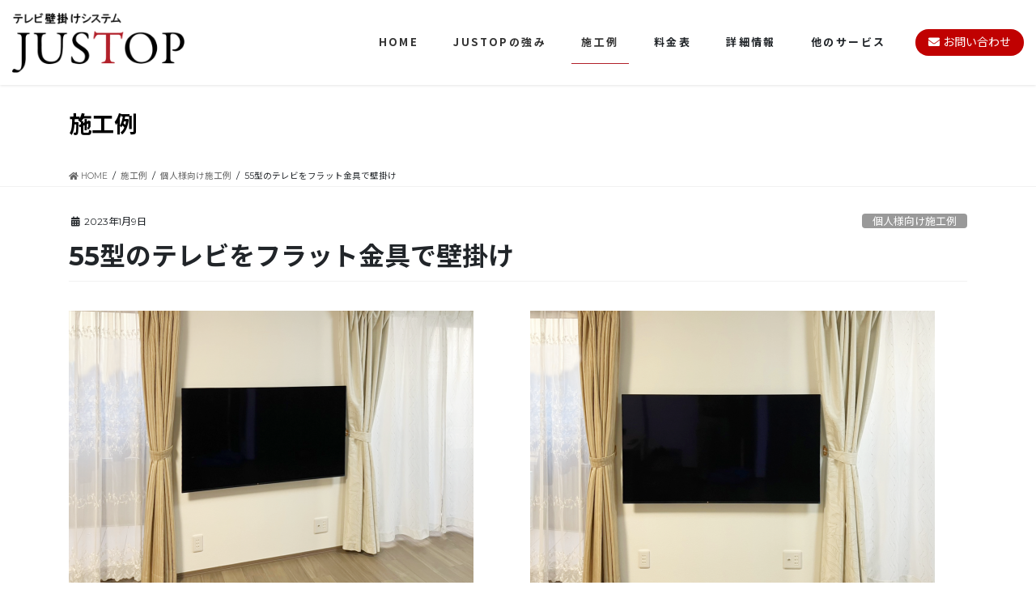

--- FILE ---
content_type: text/html; charset=UTF-8
request_url: https://justop.jp/case_study/11820.html
body_size: 21894
content:
<!DOCTYPE html>
<html lang="ja"
	prefix="og: https://ogp.me/ns#" >
<head>
<meta charset="utf-8">
<meta http-equiv="X-UA-Compatible" content="IE=edge">
<meta name="viewport" content="width=device-width, initial-scale=1">
<title>55型のテレビをフラット金具で壁掛け | テレビ壁掛けシステム【ジャストップ】</title>

		<!-- All in One SEO 4.1.2.3 -->
		<meta name="description" content="補強済み壁への設置。 アンテナ口やコンセント口はテレビ取付け予定の真下にありましたが、テレビ裏の隠れる位置にア […]"/>
		<link rel="canonical" href="https://justop.jp/case_study/11820.html" />
		<meta property="og:site_name" content="テレビ壁掛けシステム【ジャストップ】 | テレビは壁掛けの時代、簡単な工事で取り付け可能" />
		<meta property="og:type" content="article" />
		<meta property="og:title" content="55型のテレビをフラット金具で壁掛け | テレビ壁掛けシステム【ジャストップ】" />
		<meta property="og:description" content="補強済み壁への設置。 アンテナ口やコンセント口はテレビ取付け予定の真下にありましたが、テレビ裏の隠れる位置にア […]" />
		<meta property="og:url" content="https://justop.jp/case_study/11820.html" />
		<meta property="article:published_time" content="2023-01-09T04:12:00Z" />
		<meta property="article:modified_time" content="2023-01-10T04:13:28Z" />
		<meta name="twitter:card" content="summary" />
		<meta name="twitter:domain" content="justop.jp" />
		<meta name="twitter:title" content="55型のテレビをフラット金具で壁掛け | テレビ壁掛けシステム【ジャストップ】" />
		<meta name="twitter:description" content="補強済み壁への設置。 アンテナ口やコンセント口はテレビ取付け予定の真下にありましたが、テレビ裏の隠れる位置にア […]" />
		<script type="application/ld+json" class="aioseo-schema">
			{"@context":"https:\/\/schema.org","@graph":[{"@type":"WebSite","@id":"https:\/\/justop.jp\/#website","url":"https:\/\/justop.jp\/","name":"\u30c6\u30ec\u30d3\u58c1\u639b\u3051\u30b7\u30b9\u30c6\u30e0\u3010\u30b8\u30e3\u30b9\u30c8\u30c3\u30d7\u3011","description":"\u30c6\u30ec\u30d3\u306f\u58c1\u639b\u3051\u306e\u6642\u4ee3\u3001\u7c21\u5358\u306a\u5de5\u4e8b\u3067\u53d6\u308a\u4ed8\u3051\u53ef\u80fd","publisher":{"@id":"https:\/\/justop.jp\/#organization"}},{"@type":"Organization","@id":"https:\/\/justop.jp\/#organization","name":"\u30c6\u30ec\u30d3\u58c1\u639b\u3051\u30b7\u30b9\u30c6\u30e0\u3010\u30b8\u30e3\u30b9\u30c8\u30c3\u30d7\u3011","url":"https:\/\/justop.jp\/"},{"@type":"BreadcrumbList","@id":"https:\/\/justop.jp\/case_study\/11820.html#breadcrumblist","itemListElement":[{"@type":"ListItem","@id":"https:\/\/justop.jp\/#listItem","position":"1","item":{"@type":"WebPage","@id":"https:\/\/justop.jp\/","name":"\u30db\u30fc\u30e0","description":"\u30c6\u30ec\u30d3\u306f\u58c1\u639b\u3051\u306e\u6642\u4ee3\u3001\u7c21\u5358\u306a\u5de5\u4e8b\u3067\u53d6\u308a\u4ed8\u3051\u53ef\u80fd","url":"https:\/\/justop.jp\/"}}]},{"@type":"Person","@id":"https:\/\/justop.jp\/author\/js-staff#author","url":"https:\/\/justop.jp\/author\/js-staff","name":"js-staff","image":{"@type":"ImageObject","@id":"https:\/\/justop.jp\/case_study\/11820.html#authorImage","url":"https:\/\/secure.gravatar.com\/avatar\/24f2d37e77548ce0d848878ec59b323a?s=96&d=mm&r=g","width":"96","height":"96","caption":"js-staff"}},{"@type":"WebPage","@id":"https:\/\/justop.jp\/case_study\/11820.html#webpage","url":"https:\/\/justop.jp\/case_study\/11820.html","name":"55\u578b\u306e\u30c6\u30ec\u30d3\u3092\u30d5\u30e9\u30c3\u30c8\u91d1\u5177\u3067\u58c1\u639b\u3051 | \u30c6\u30ec\u30d3\u58c1\u639b\u3051\u30b7\u30b9\u30c6\u30e0\u3010\u30b8\u30e3\u30b9\u30c8\u30c3\u30d7\u3011","description":"\u88dc\u5f37\u6e08\u307f\u58c1\u3078\u306e\u8a2d\u7f6e\u3002 \u30a2\u30f3\u30c6\u30ca\u53e3\u3084\u30b3\u30f3\u30bb\u30f3\u30c8\u53e3\u306f\u30c6\u30ec\u30d3\u53d6\u4ed8\u3051\u4e88\u5b9a\u306e\u771f\u4e0b\u306b\u3042\u308a\u307e\u3057\u305f\u304c\u3001\u30c6\u30ec\u30d3\u88cf\u306e\u96a0\u308c\u308b\u4f4d\u7f6e\u306b\u30a2 [\u2026]","inLanguage":"ja","isPartOf":{"@id":"https:\/\/justop.jp\/#website"},"breadcrumb":{"@id":"https:\/\/justop.jp\/case_study\/11820.html#breadcrumblist"},"author":"https:\/\/justop.jp\/case_study\/11820.html#author","creator":"https:\/\/justop.jp\/case_study\/11820.html#author","image":{"@type":"ImageObject","@id":"https:\/\/justop.jp\/#mainImage","url":"https:\/\/justop.jp\/cms\/wp-content\/uploads\/11820\/1.10_55-e1673323705631.png","width":"500","height":"386"},"primaryImageOfPage":{"@id":"https:\/\/justop.jp\/case_study\/11820.html#mainImage"},"datePublished":"2023-01-09T04:12:00+09:00","dateModified":"2023-01-10T04:13:28+09:00"}]}
		</script>
		<!-- All in One SEO -->

<link rel='dns-prefetch' href='//use.fontawesome.com' />
<link rel='dns-prefetch' href='//s.w.org' />
<link rel="alternate" type="application/rss+xml" title="テレビ壁掛けシステム【ジャストップ】 &raquo; フィード" href="https://justop.jp/feed" />
<link rel="alternate" type="application/rss+xml" title="テレビ壁掛けシステム【ジャストップ】 &raquo; コメントフィード" href="https://justop.jp/comments/feed" />
<meta name="description" content="補強済み壁への設置。アンテナ口やコンセント口はテレビ取付け予定の真下にありましたが、テレビ裏の隠れる位置にアンテナ口とコンセント口を増設し、外からは配線が一切見えない美しい仕上がりとなりました。————————————————————————ご依頼いただき誠にありがとうございました。" />		<!-- This site uses the Google Analytics by MonsterInsights plugin v7.18.0 - Using Analytics tracking - https://www.monsterinsights.com/ -->
							<script src="//www.googletagmanager.com/gtag/js?id=UA-50331632-1"  type="text/javascript" data-cfasync="false" async></script>
			<script type="text/javascript" data-cfasync="false">
				var mi_version = '7.18.0';
				var mi_track_user = true;
				var mi_no_track_reason = '';
				
								var disableStr = 'ga-disable-UA-50331632-1';

				/* Function to detect opted out users */
				function __gtagTrackerIsOptedOut() {
					return document.cookie.indexOf( disableStr + '=true' ) > - 1;
				}

				/* Disable tracking if the opt-out cookie exists. */
				if ( __gtagTrackerIsOptedOut() ) {
					window[disableStr] = true;
				}

				/* Opt-out function */
				function __gtagTrackerOptout() {
					document.cookie = disableStr + '=true; expires=Thu, 31 Dec 2099 23:59:59 UTC; path=/';
					window[disableStr] = true;
				}

				if ( 'undefined' === typeof gaOptout ) {
					function gaOptout() {
						__gtagTrackerOptout();
					}
				}
								window.dataLayer = window.dataLayer || [];
				if ( mi_track_user ) {
					function __gtagTracker() {dataLayer.push( arguments );}
					__gtagTracker( 'js', new Date() );
					__gtagTracker( 'set', {
						'developer_id.dZGIzZG' : true,
						                    });
					__gtagTracker( 'config', 'UA-50331632-1', {
						forceSSL:true,link_attribution:true,					} );
										window.gtag = __gtagTracker;										(
						function () {
							/* https://developers.google.com/analytics/devguides/collection/analyticsjs/ */
							/* ga and __gaTracker compatibility shim. */
							var noopfn = function () {
								return null;
							};
							var newtracker = function () {
								return new Tracker();
							};
							var Tracker = function () {
								return null;
							};
							var p = Tracker.prototype;
							p.get = noopfn;
							p.set = noopfn;
							p.send = function (){
								var args = Array.prototype.slice.call(arguments);
								args.unshift( 'send' );
								__gaTracker.apply(null, args);
							};
							var __gaTracker = function () {
								var len = arguments.length;
								if ( len === 0 ) {
									return;
								}
								var f = arguments[len - 1];
								if ( typeof f !== 'object' || f === null || typeof f.hitCallback !== 'function' ) {
									if ( 'send' === arguments[0] ) {
										var hitConverted, hitObject = false, action;
										if ( 'event' === arguments[1] ) {
											if ( 'undefined' !== typeof arguments[3] ) {
												hitObject = {
													'eventAction': arguments[3],
													'eventCategory': arguments[2],
													'eventLabel': arguments[4],
													'value': arguments[5] ? arguments[5] : 1,
												}
											}
										}
										if ( 'pageview' === arguments[1] ) {
											if ( 'undefined' !== typeof arguments[2] ) {
												hitObject = {
													'eventAction': 'page_view',
													'page_path' : arguments[2],
												}
											}
										}
										if ( typeof arguments[2] === 'object' ) {
											hitObject = arguments[2];
										}
										if ( typeof arguments[5] === 'object' ) {
											Object.assign( hitObject, arguments[5] );
										}
										if ( 'undefined' !== typeof arguments[1].hitType ) {
											hitObject = arguments[1];
											if ( 'pageview' === hitObject.hitType ) {
												hitObject.eventAction = 'page_view';
											}
										}
										if ( hitObject ) {
											action = 'timing' === arguments[1].hitType ? 'timing_complete' : hitObject.eventAction;
											hitConverted = mapArgs( hitObject );
											__gtagTracker( 'event', action, hitConverted );
										}
									}
									return;
								}

								function mapArgs( args ) {
									var arg, hit = {};
									var gaMap = {
										'eventCategory': 'event_category',
										'eventAction': 'event_action',
										'eventLabel': 'event_label',
										'eventValue': 'event_value',
										'nonInteraction': 'non_interaction',
										'timingCategory': 'event_category',
										'timingVar': 'name',
										'timingValue': 'value',
										'timingLabel': 'event_label',
										'page' : 'page_path',
										'location' : 'page_location',
										'title' : 'page_title',
									};
									for ( arg in args ) {
										if ( args.hasOwnProperty(arg) && gaMap.hasOwnProperty(arg) ) {
											hit[gaMap[arg]] = args[arg];
										} else {
											hit[arg] = args[arg];
										}
									}
									return hit;
								}

								try {
									f.hitCallback();
								} catch ( ex ) {
								}
							};
							__gaTracker.create = newtracker;
							__gaTracker.getByName = newtracker;
							__gaTracker.getAll = function () {
								return [];
							};
							__gaTracker.remove = noopfn;
							__gaTracker.loaded = true;
							window['__gaTracker'] = __gaTracker;
						}
					)();
									} else {
										console.log( "" );
					( function () {
							function __gtagTracker() {
								return null;
							}
							window['__gtagTracker'] = __gtagTracker;
							window['gtag'] = __gtagTracker;
					} )();
									}
			</script>
				<!-- / Google Analytics by MonsterInsights -->
				<script type="text/javascript">
			window._wpemojiSettings = {"baseUrl":"https:\/\/s.w.org\/images\/core\/emoji\/13.0.1\/72x72\/","ext":".png","svgUrl":"https:\/\/s.w.org\/images\/core\/emoji\/13.0.1\/svg\/","svgExt":".svg","source":{"concatemoji":"https:\/\/justop.jp\/cms\/wp-includes\/js\/wp-emoji-release.min.js?ver=5.7.14"}};
			!function(e,a,t){var n,r,o,i=a.createElement("canvas"),p=i.getContext&&i.getContext("2d");function s(e,t){var a=String.fromCharCode;p.clearRect(0,0,i.width,i.height),p.fillText(a.apply(this,e),0,0);e=i.toDataURL();return p.clearRect(0,0,i.width,i.height),p.fillText(a.apply(this,t),0,0),e===i.toDataURL()}function c(e){var t=a.createElement("script");t.src=e,t.defer=t.type="text/javascript",a.getElementsByTagName("head")[0].appendChild(t)}for(o=Array("flag","emoji"),t.supports={everything:!0,everythingExceptFlag:!0},r=0;r<o.length;r++)t.supports[o[r]]=function(e){if(!p||!p.fillText)return!1;switch(p.textBaseline="top",p.font="600 32px Arial",e){case"flag":return s([127987,65039,8205,9895,65039],[127987,65039,8203,9895,65039])?!1:!s([55356,56826,55356,56819],[55356,56826,8203,55356,56819])&&!s([55356,57332,56128,56423,56128,56418,56128,56421,56128,56430,56128,56423,56128,56447],[55356,57332,8203,56128,56423,8203,56128,56418,8203,56128,56421,8203,56128,56430,8203,56128,56423,8203,56128,56447]);case"emoji":return!s([55357,56424,8205,55356,57212],[55357,56424,8203,55356,57212])}return!1}(o[r]),t.supports.everything=t.supports.everything&&t.supports[o[r]],"flag"!==o[r]&&(t.supports.everythingExceptFlag=t.supports.everythingExceptFlag&&t.supports[o[r]]);t.supports.everythingExceptFlag=t.supports.everythingExceptFlag&&!t.supports.flag,t.DOMReady=!1,t.readyCallback=function(){t.DOMReady=!0},t.supports.everything||(n=function(){t.readyCallback()},a.addEventListener?(a.addEventListener("DOMContentLoaded",n,!1),e.addEventListener("load",n,!1)):(e.attachEvent("onload",n),a.attachEvent("onreadystatechange",function(){"complete"===a.readyState&&t.readyCallback()})),(n=t.source||{}).concatemoji?c(n.concatemoji):n.wpemoji&&n.twemoji&&(c(n.twemoji),c(n.wpemoji)))}(window,document,window._wpemojiSettings);
		</script>
		<style type="text/css">
img.wp-smiley,
img.emoji {
	display: inline !important;
	border: none !important;
	box-shadow: none !important;
	height: 1em !important;
	width: 1em !important;
	margin: 0 .07em !important;
	vertical-align: -0.1em !important;
	background: none !important;
	padding: 0 !important;
}
</style>
	<link rel='stylesheet' id='vkExUnit_common_style-css'  href='https://justop.jp/cms/wp-content/plugins/vk-all-in-one-expansion-unit/assets/css/vkExUnit_style.css?ver=9.61.6.0' type='text/css' media='all' />
<style id='vkExUnit_common_style-inline-css' type='text/css'>
:root {--ver_page_top_button_url:url(https://justop.jp/cms/wp-content/plugins/vk-all-in-one-expansion-unit/assets/images/to-top-btn-icon.svg);}@font-face {font-weight: normal;font-style: normal;font-family: "vk_sns";src: url("https://justop.jp/cms/wp-content/plugins/vk-all-in-one-expansion-unit/inc/sns/icons/fonts/vk_sns.eot?-bq20cj");src: url("https://justop.jp/cms/wp-content/plugins/vk-all-in-one-expansion-unit/inc/sns/icons/fonts/vk_sns.eot?#iefix-bq20cj") format("embedded-opentype"),url("https://justop.jp/cms/wp-content/plugins/vk-all-in-one-expansion-unit/inc/sns/icons/fonts/vk_sns.woff?-bq20cj") format("woff"),url("https://justop.jp/cms/wp-content/plugins/vk-all-in-one-expansion-unit/inc/sns/icons/fonts/vk_sns.ttf?-bq20cj") format("truetype"),url("https://justop.jp/cms/wp-content/plugins/vk-all-in-one-expansion-unit/inc/sns/icons/fonts/vk_sns.svg?-bq20cj#vk_sns") format("svg");}
</style>
<link rel='stylesheet' id='wp-block-library-css'  href='https://justop.jp/cms/wp-includes/css/dist/block-library/style.min.css?ver=5.7.14' type='text/css' media='all' />
<link rel='stylesheet' id='liquid-blocks-css'  href='https://justop.jp/cms/wp-content/plugins/liquid-blocks/css/block.css?ver=1.1.0' type='text/css' media='all' />
<link rel='stylesheet' id='responsive-lightbox-nivo-css'  href='https://justop.jp/cms/wp-content/plugins/responsive-lightbox/assets/nivo/nivo-lightbox.min.css?ver=2.3.5' type='text/css' media='all' />
<link rel='stylesheet' id='responsive-lightbox-nivo-default-css'  href='https://justop.jp/cms/wp-content/plugins/responsive-lightbox/assets/nivo/themes/default/default.css?ver=2.3.5' type='text/css' media='all' />
<link rel='stylesheet' id='toc-screen-css'  href='https://justop.jp/cms/wp-content/plugins/table-of-contents-plus/screen.min.css?ver=2106' type='text/css' media='all' />
<link rel='stylesheet' id='vk-swiper-style-css'  href='https://justop.jp/cms/wp-content/plugins/vk-blocks-pro/inc/vk-swiper/package/assets/css/swiper.min.css?ver=5.4.5' type='text/css' media='all' />
<link rel='stylesheet' id='bootstrap-4-style-css'  href='https://justop.jp/cms/wp-content/themes/lightning-pro/library/bootstrap-4/css/bootstrap.min.css?ver=4.5.0' type='text/css' media='all' />
<link rel='stylesheet' id='lightning-common-style-css'  href='https://justop.jp/cms/wp-content/themes/lightning-pro/assets/css/common.css?ver=8.10.2' type='text/css' media='all' />
<style id='lightning-common-style-inline-css' type='text/css'>
/* vk-mobile-nav */:root {--vk-mobile-nav-menu-btn-bg-src: url("https://justop.jp/cms/wp-content/themes/lightning-pro/inc/vk-mobile-nav/package/images/vk-menu-btn-black.svg");--vk-mobile-nav-menu-btn-close-bg-src: url("https://justop.jp/cms/wp-content/themes/lightning-pro/inc/vk-mobile-nav/package/images/vk-menu-close-black.svg");--vk-menu-acc-icon-open-black-bg-src: url("https://justop.jp/cms/wp-content/themes/lightning-pro/inc/vk-mobile-nav/package/images/vk-menu-acc-icon-open-black.svg");--vk-menu-acc-icon-open-white-bg-src: url("https://justop.jp/cms/wp-content/themes/lightning-pro/inc/vk-mobile-nav/package/images/vk-menu-acc-icon-open-white.svg");--vk-menu-acc-icon-close-black-bg-src: url("https://justop.jp/cms/wp-content/themes/lightning-pro/inc/vk-mobile-nav/package/images/vk-menu-close-black.svg");--vk-menu-acc-icon-close-white-bg-src: url("https://justop.jp/cms/wp-content/themes/lightning-pro/inc/vk-mobile-nav/package/images/vk-menu-close-white.svg");}
</style>
<link rel='stylesheet' id='lightning-design-style-css'  href='https://justop.jp/cms/wp-content/themes/lightning-pro/design-skin/origin2/css/style.css?ver=8.10.2' type='text/css' media='all' />
<style id='lightning-design-style-inline-css' type='text/css'>
/* ltg common custom */:root {--vk-menu-acc-btn-border-color:#333;--vk-color-primary:#d80100;--color-key:#d80100;--color-key-dark:#b22029;}.bbp-submit-wrapper .button.submit { background-color:#b22029 ; }.bbp-submit-wrapper .button.submit:hover { background-color:#d80100 ; }.veu_color_txt_key { color:#b22029 ; }.veu_color_bg_key { background-color:#b22029 ; }.veu_color_border_key { border-color:#b22029 ; }.btn-default { border-color:#d80100;color:#d80100;}.btn-default:focus,.btn-default:hover { border-color:#d80100;background-color: #d80100; }.wp-block-search__button,.btn-primary { background-color:#d80100;border-color:#b22029; }.wp-block-search__button:focus,.wp-block-search__button:hover,.btn-primary:not(:disabled):not(.disabled):active,.btn-primary:focus,.btn-primary:hover { background-color:#b22029;border-color:#d80100; }.btn-outline-primary { color : #d80100 ; border-color:#d80100; }.btn-outline-primary:not(:disabled):not(.disabled):active,.btn-outline-primary:focus,.btn-outline-primary:hover { color : #fff; background-color:#d80100;border-color:#b22029; }a { color:#b22029; }
.tagcloud a:before { font-family: "Font Awesome 5 Free";content: "\f02b";font-weight: bold; }
/* page header */:root{--vk-page-header-url : url(https://justop.jp/cms/wp-content/uploads/2/header-white.jpg);}@media ( max-width:575.98px ){:root{--vk-page-header-url : url(https://justop.jp/cms/wp-content/uploads/2/header-white.jpg);}}.page-header{ position:relative;color:#000000;text-align:left;background: var(--vk-page-header-url, url(https://justop.jp/cms/wp-content/uploads/2/header-white.jpg) ) no-repeat 50% center;background-size: cover;}
/* Font switch */.gMenu_name,.vk-mobile-nav .menu,.mobile-fix-nav-menu{ font-family:"Noto Sans JP",sans-serif;font-weight:700;font-display: swap;}.gMenu_description{ font-family:"Noto Sans JP",sans-serif;font-weight:700;font-display: swap;}h1,h2,h3,h4,h5,h6,dt,.page-header_pageTitle,.mainSection-title,.subSection-title,.veu_leadTxt,.lead{ font-family:"Noto Sans JP",sans-serif;font-weight:700;font-display: swap;}body{ font-family:"Noto Sans JP",sans-serif;font-weight:400;font-display: swap;}
.vk-campaign-text{background:#eab010;color:#fff;}.vk-campaign-text_btn,.vk-campaign-text_btn:link,.vk-campaign-text_btn:visited,.vk-campaign-text_btn:focus,.vk-campaign-text_btn:active{background:#fff;color:#4c4c4c;}a.vk-campaign-text_btn:hover{background:#eab010;color:#fff;}.vk-campaign-text_link,.vk-campaign-text_link:link,.vk-campaign-text_link:hover,.vk-campaign-text_link:visited,.vk-campaign-text_link:active,.vk-campaign-text_link:focus{color:#fff;}
.media .media-body .media-heading a:hover { color:#d80100; }@media (min-width: 768px){.gMenu > li:before,.gMenu > li.menu-item-has-children::after { border-bottom-color:#b22029 }.gMenu li li { background-color:#b22029 }.gMenu li li a:hover { background-color:#d80100; }} /* @media (min-width: 768px) */h2,.mainSection-title { border-top-color:#d80100; }h3:after,.subSection-title:after { border-bottom-color:#d80100; }ul.page-numbers li span.page-numbers.current,.page-link dl .post-page-numbers.current { background-color:#d80100; }.pager li > a { border-color:#d80100;color:#d80100;}.pager li > a:hover { background-color:#d80100;color:#fff;}.siteFooter { border-top-color:#d80100; }dt { border-left-color:#d80100; }:root {--g_nav_main_acc_icon_open_url:url(https://justop.jp/cms/wp-content/themes/lightning-pro/inc/vk-mobile-nav/package/images/vk-menu-acc-icon-open-black.svg);--g_nav_main_acc_icon_close_url: url(https://justop.jp/cms/wp-content/themes/lightning-pro/inc/vk-mobile-nav/package/images/vk-menu-close-black.svg);--g_nav_sub_acc_icon_open_url: url(https://justop.jp/cms/wp-content/themes/lightning-pro/inc/vk-mobile-nav/package/images/vk-menu-acc-icon-open-white.svg);--g_nav_sub_acc_icon_close_url: url(https://justop.jp/cms/wp-content/themes/lightning-pro/inc/vk-mobile-nav/package/images/vk-menu-close-white.svg);}
</style>
<link rel='stylesheet' id='vk-blocks-build-css-css'  href='https://justop.jp/cms/wp-content/plugins/vk-blocks-pro/inc/vk-blocks/build/block-build.css?ver=1.9.0' type='text/css' media='all' />
<style id='vk-blocks-build-css-inline-css' type='text/css'>
:root {--vk_flow-arrow: url(https://justop.jp/cms/wp-content/plugins/vk-blocks-pro/inc/vk-blocks/images/arrow_bottom.svg);--vk_image-mask-wave01: url(https://justop.jp/cms/wp-content/plugins/vk-blocks-pro/inc/vk-blocks/images/wave01.svg);--vk_image-mask-wave02: url(https://justop.jp/cms/wp-content/plugins/vk-blocks-pro/inc/vk-blocks/images/wave02.svg);--vk_image-mask-wave03: url(https://justop.jp/cms/wp-content/plugins/vk-blocks-pro/inc/vk-blocks/images/wave03.svg);--vk_image-mask-wave04: url(https://justop.jp/cms/wp-content/plugins/vk-blocks-pro/inc/vk-blocks/images/wave04.svg);}

	:root {

		--vk-balloon-border-width:1px;

		--vk-balloon-speech-offset:-12px;
	}
	
</style>
<link rel='stylesheet' id='lightning-theme-style-css'  href='https://justop.jp/cms/wp-content/themes/lightning-pro-child-justop/style.css?ver=8.10.2' type='text/css' media='all' />
<link rel='stylesheet' id='vk-media-posts-style-css'  href='https://justop.jp/cms/wp-content/themes/lightning-pro/inc/media-posts/package/css/media-posts.css?ver=1.2' type='text/css' media='all' />
<link rel='stylesheet' id='vk-font-awesome-css'  href='https://justop.jp/cms/wp-content/themes/lightning-pro/inc/font-awesome/package/versions/5/css/all.min.css?ver=5.13.0' type='text/css' media='all' />
<link rel='stylesheet' id='font-awesome-official-css'  href='https://use.fontawesome.com/releases/v5.15.3/css/all.css' type='text/css' media='all' integrity="sha384-SZXxX4whJ79/gErwcOYf+zWLeJdY/qpuqC4cAa9rOGUstPomtqpuNWT9wdPEn2fk" crossorigin="anonymous" />
<link rel='stylesheet' id='msl-main-css'  href='https://justop.jp/cms/wp-content/plugins/master-slider/public/assets/css/masterslider.main.css?ver=3.10.0' type='text/css' media='all' />
<link rel='stylesheet' id='msl-custom-css'  href='https://justop.jp/cms/wp-content/uploads/master-slider/custom.css?ver=7' type='text/css' media='all' />
<link rel='stylesheet' id='style-custom-css'  href='https://justop.jp/cms/wp-content/themes/lightning-pro-child-justop/style-custom.css' type='text/css' media='all' />
<link rel='stylesheet' id='font-awesome-official-v4shim-css'  href='https://use.fontawesome.com/releases/v5.15.3/css/v4-shims.css' type='text/css' media='all' integrity="sha384-C2B+KlPW+WkR0Ld9loR1x3cXp7asA0iGVodhCoJ4hwrWm/d9qKS59BGisq+2Y0/D" crossorigin="anonymous" />
<style id='font-awesome-official-v4shim-inline-css' type='text/css'>
@font-face {
font-family: "FontAwesome";
font-display: block;
src: url("https://use.fontawesome.com/releases/v5.15.3/webfonts/fa-brands-400.eot"),
		url("https://use.fontawesome.com/releases/v5.15.3/webfonts/fa-brands-400.eot?#iefix") format("embedded-opentype"),
		url("https://use.fontawesome.com/releases/v5.15.3/webfonts/fa-brands-400.woff2") format("woff2"),
		url("https://use.fontawesome.com/releases/v5.15.3/webfonts/fa-brands-400.woff") format("woff"),
		url("https://use.fontawesome.com/releases/v5.15.3/webfonts/fa-brands-400.ttf") format("truetype"),
		url("https://use.fontawesome.com/releases/v5.15.3/webfonts/fa-brands-400.svg#fontawesome") format("svg");
}

@font-face {
font-family: "FontAwesome";
font-display: block;
src: url("https://use.fontawesome.com/releases/v5.15.3/webfonts/fa-solid-900.eot"),
		url("https://use.fontawesome.com/releases/v5.15.3/webfonts/fa-solid-900.eot?#iefix") format("embedded-opentype"),
		url("https://use.fontawesome.com/releases/v5.15.3/webfonts/fa-solid-900.woff2") format("woff2"),
		url("https://use.fontawesome.com/releases/v5.15.3/webfonts/fa-solid-900.woff") format("woff"),
		url("https://use.fontawesome.com/releases/v5.15.3/webfonts/fa-solid-900.ttf") format("truetype"),
		url("https://use.fontawesome.com/releases/v5.15.3/webfonts/fa-solid-900.svg#fontawesome") format("svg");
}

@font-face {
font-family: "FontAwesome";
font-display: block;
src: url("https://use.fontawesome.com/releases/v5.15.3/webfonts/fa-regular-400.eot"),
		url("https://use.fontawesome.com/releases/v5.15.3/webfonts/fa-regular-400.eot?#iefix") format("embedded-opentype"),
		url("https://use.fontawesome.com/releases/v5.15.3/webfonts/fa-regular-400.woff2") format("woff2"),
		url("https://use.fontawesome.com/releases/v5.15.3/webfonts/fa-regular-400.woff") format("woff"),
		url("https://use.fontawesome.com/releases/v5.15.3/webfonts/fa-regular-400.ttf") format("truetype"),
		url("https://use.fontawesome.com/releases/v5.15.3/webfonts/fa-regular-400.svg#fontawesome") format("svg");
unicode-range: U+F004-F005,U+F007,U+F017,U+F022,U+F024,U+F02E,U+F03E,U+F044,U+F057-F059,U+F06E,U+F070,U+F075,U+F07B-F07C,U+F080,U+F086,U+F089,U+F094,U+F09D,U+F0A0,U+F0A4-F0A7,U+F0C5,U+F0C7-F0C8,U+F0E0,U+F0EB,U+F0F3,U+F0F8,U+F0FE,U+F111,U+F118-F11A,U+F11C,U+F133,U+F144,U+F146,U+F14A,U+F14D-F14E,U+F150-F152,U+F15B-F15C,U+F164-F165,U+F185-F186,U+F191-F192,U+F1AD,U+F1C1-F1C9,U+F1CD,U+F1D8,U+F1E3,U+F1EA,U+F1F6,U+F1F9,U+F20A,U+F247-F249,U+F24D,U+F254-F25B,U+F25D,U+F267,U+F271-F274,U+F279,U+F28B,U+F28D,U+F2B5-F2B6,U+F2B9,U+F2BB,U+F2BD,U+F2C1-F2C2,U+F2D0,U+F2D2,U+F2DC,U+F2ED,U+F328,U+F358-F35B,U+F3A5,U+F3D1,U+F410,U+F4AD;
}
</style>
<script type='text/javascript' id='monsterinsights-frontend-script-js-extra'>
/* <![CDATA[ */
var monsterinsights_frontend = {"js_events_tracking":"true","download_extensions":"doc,pdf,ppt,zip,xls,docx,pptx,xlsx","inbound_paths":"[{\"path\":\"\\\/go\\\/\",\"label\":\"affiliate\"},{\"path\":\"\\\/recommend\\\/\",\"label\":\"affiliate\"}]","home_url":"https:\/\/justop.jp","hash_tracking":"false","ua":"UA-50331632-1"};
/* ]]> */
</script>
<script type='text/javascript' src='https://justop.jp/cms/wp-content/plugins/google-analytics-for-wordpress/assets/js/frontend-gtag.min.js?ver=7.18.0' id='monsterinsights-frontend-script-js'></script>
<script type='text/javascript' src='https://justop.jp/cms/wp-includes/js/jquery/jquery.min.js?ver=3.5.1' id='jquery-core-js'></script>
<script type='text/javascript' src='https://justop.jp/cms/wp-includes/js/jquery/jquery-migrate.min.js?ver=3.3.2' id='jquery-migrate-js'></script>
<script type='text/javascript' src='https://justop.jp/cms/wp-content/plugins/responsive-lightbox/assets/nivo/nivo-lightbox.min.js?ver=2.3.5' id='responsive-lightbox-nivo-js'></script>
<script type='text/javascript' src='https://justop.jp/cms/wp-includes/js/underscore.min.js?ver=1.8.3' id='underscore-js'></script>
<script type='text/javascript' src='https://justop.jp/cms/wp-content/plugins/responsive-lightbox/assets/infinitescroll/infinite-scroll.pkgd.min.js?ver=5.7.14' id='responsive-lightbox-infinite-scroll-js'></script>
<script type='text/javascript' id='responsive-lightbox-js-extra'>
/* <![CDATA[ */
var rlArgs = {"script":"nivo","selector":"lightbox","customEvents":"","activeGalleries":"1","effect":"fade","clickOverlayToClose":"1","keyboardNav":"1","errorMessage":"The requested content cannot be loaded. Please try again later.","woocommerce_gallery":"0","ajaxurl":"https:\/\/justop.jp\/cms\/wp-admin\/admin-ajax.php","nonce":"f8415d4b4c","preview":"false","postId":"11820"};
/* ]]> */
</script>
<script type='text/javascript' src='https://justop.jp/cms/wp-content/plugins/responsive-lightbox/js/front.js?ver=2.3.5' id='responsive-lightbox-js'></script>
<link rel="https://api.w.org/" href="https://justop.jp/wp-json/" /><link rel="alternate" type="application/json" href="https://justop.jp/wp-json/wp/v2/case_study/11820" /><link rel="EditURI" type="application/rsd+xml" title="RSD" href="https://justop.jp/cms/xmlrpc.php?rsd" />
<link rel="wlwmanifest" type="application/wlwmanifest+xml" href="https://justop.jp/cms/wp-includes/wlwmanifest.xml" /> 
<meta name="generator" content="WordPress 5.7.14" />
<link rel='shortlink' href='https://justop.jp/?p=11820' />
<link rel="alternate" type="application/json+oembed" href="https://justop.jp/wp-json/oembed/1.0/embed?url=https%3A%2F%2Fjustop.jp%2Fcase_study%2F11820.html" />
<link rel="alternate" type="text/xml+oembed" href="https://justop.jp/wp-json/oembed/1.0/embed?url=https%3A%2F%2Fjustop.jp%2Fcase_study%2F11820.html&#038;format=xml" />
<script>var ms_grabbing_curosr = 'https://justop.jp/cms/wp-content/plugins/master-slider/public/assets/css/common/grabbing.cur', ms_grab_curosr = 'https://justop.jp/cms/wp-content/plugins/master-slider/public/assets/css/common/grab.cur';</script>
<meta name="generator" content="MasterSlider 3.10.0 - Responsive Touch Image Slider | avt.li/msf" />
<style id="mystickymenu" type="text/css">#mysticky-nav { width:100%; position: static; }#mysticky-nav.wrapfixed { position:fixed; left: 0px; margin-top:0px;  z-index: 99990; -webkit-transition: 0.3s; -moz-transition: 0.3s; -o-transition: 0.3s; transition: 0.3s; -ms-filter:"progid:DXImageTransform.Microsoft.Alpha(Opacity=90)"; filter: alpha(opacity=90); opacity:0.9; background-color: #ffffff;}#mysticky-nav.wrapfixed .myfixed{ background-color: #ffffff; position: relative;top: auto;left: auto;right: auto;}#mysticky-nav .myfixed { margin:0 auto; float:none; border:0px; background:none; max-width:100%; }</style>			<style type="text/css">
																															</style>
			
<!-- tracker added by Ultimate Google Analytics plugin改 http://little.ws http://whitehatseo.jp -->
<script type="text/javascript">
var _gaq = _gaq || [];
_gaq.push(["_setAccount", ""]);
_gaq.push(["_trackPageview"]);

  (function() {
    var ga = document.createElement("script"); ga.type = "text/javascript"; ga.async = true;
    ga.src = ("https:" == document.location.protocol ? "https://ssl" : "http://www") + ".google-analytics.com/ga.js";
    var s = document.getElementsByTagName("script")[0]; s.parentNode.insertBefore(ga, s);
  })();
</script>
<script type="text/javascript">
if (document.referrer.match(/google\.(com|co\.jp)/gi) && document.referrer.match(/cd/gi)) {
var myString = document.referrer;
var r        = myString.match(/cd=(.*?)&/);
var rank     = parseInt(r[1]);
var kw       = myString.match(/q=(.*?)&/);

if (kw[1].length > 0) {
	var keyWord  = decodeURI(kw[1]);
} else {
	keyWord = "(not provided)";
}

var p = document.location.pathname;
_gaq.push(["_trackEvent", "RankTracker", keyWord, p, rank, true]);
}
</script><style id="lightning-color-custom-for-plugins" type="text/css">/* ltg theme common */.color_key_bg,.color_key_bg_hover:hover{background-color: #d80100;}.color_key_txt,.color_key_txt_hover:hover{color: #d80100;}.color_key_border,.color_key_border_hover:hover{border-color: #d80100;}.color_key_dark_bg,.color_key_dark_bg_hover:hover{background-color: #b22029;}.color_key_dark_txt,.color_key_dark_txt_hover:hover{color: #b22029;}.color_key_dark_border,.color_key_dark_border_hover:hover{border-color: #b22029;}</style>
<!-- BEGIN: WP Social Bookmarking Light HEAD -->



<style type="text/css">
    
</style>
<!-- END: WP Social Bookmarking Light HEAD -->
<style type="text/css">/* VK CSS Customize */* {-webkit-text-size-adjust: 100%;-moz-text-size-adjust: 100%;-o-text-size-adjust: 100%;-webkit-tap-highlight-color: rgba(50,100,200,0.5);-moz-tap-highlight-color: rgba(50,100,200,0.5);-o-tap-highlight-color: rgba(50,100,200,0.5);}body {position: relative;font-size: 12px;margin: 0;padding: 0;}.h1, .h2, .h3, .h4, .h5, .h6, h1, h2, h3, h4, h5, h6 { font-weight: bold;}dt, dd, li {margin: 0;padding: 0;}ul, ol {list-style: none;}img {vertical-align: top;border: none;}a:link, a:visited {text-decoration: none;}a:hover, a:active {text-decoration: underline;}em {font-style: normal;}form {margin: 0;padding: 0;}input, textarea {margin: 0;}article, aside, details, figcaption, figure, footer, header, hgroup, main, nav, section, summary {display: block;}[hidden] {display: none;}#contents {padding-top: 0;}#contents .page-title {position: relative;font-size: 1.2em;font-weight: bold;margin-bottom: 1em;padding: 0.5em 0.75em 0.4em;border: 1px solid rgb(220,220,220);background-image: url(img/title-1.png);background-repeat: repeat-y;}#contents .page-title .more {position: absolute;top: 0.75em;right: 1em;}#contents .page-title .more a {display: block;font-size: 0.8em;font-weight: normal;line-height: 1.25em;padding-left: 0.75em;background-image: url(img/icons.png);background-repeat: no-repeat;background-position: 0 5px;}#contents .page-title .more a:hover {background-position: 0 -45px;}#contents .key-visual {margin-bottom: 2em;}#contents .second > p {margin-bottom: 1em;}#contents .second ol > li > div {border: 1px solid rgb(220,220,220);width: 325px;height: auto;max-height: none;padding: 1px;}#contents .second .title {margin-top: 0;}#contents .second .descr p {font-size: 0.9em;padding: 0.75em 1em;}#contents .third ol {margin: 0 -11px;}#contents .third ol > li {width: 33.33%;padding: 0 11px;box-sizing: border-box;}#contents .third ol > li > div {width: 212px;height: auto;max-height: none;margin: 0 auto;}#contents .interview {overflow: hidden;margin-bottom: 1em;}#contents .interview .group {width: 325px;height: 510px;}#contents .interview .group:nth-child(odd) {float: right;}#contents .interview .group:nth-child(even) {float: left;}#contents .interview .group .photo {margin-bottom: 10px;}#contents .interview .group .photo img {width: 325px;height: auto;https://justop.jp/cms/wp-admin/profile.phpmax-height: 325px;}#contents .interview .group .title {font-size: 0.9em;font-weight: bold;}#contents .interview .group .descr {font-size: 0.9em;line-height: 1.7em;margin-top: 5px;}#contents .case-study .group {overflow: hidden;padding-bottom: 1em;margin-bottom: 1.25em;border-bottom: 1px dotted rgb(200,200,200);}#contents .case-study .group .title {font-size: 0.9em;font-weight: bold;margin-left: 155px;}#contents .case-study .group .photo {float: left;width: 125px;}#contents .case-study .group .photo li {text-align: center;}#contents .case-study .group .photo li:first-child {color: white;font-size: 0.85em;background-color: rgb(60,60,60);}#contents .case-study .group .information {margin-left: 155px;}#contents .case-study .group .information dt {float: left;font-size: 0.9em;font-weight: bold;line-height: 1.5em;}#contents .case-study .group .information dd {font-size: 0.9em;line-height: 1.5em;margin-left: 5em;}#contents .case-study .group .comment p {font-size: 0.9em;line-height: 1.5em;margin-left: 155px;margin-top: 0.5em;}#contents .whatsnew dl {overflow: hidden;}#contents .whatsnew dl dt {float: left;}#contents .whatsnew dl dd {margin-left: 11em;margin-bottom: 0.75em;}.pc{display:inherit !important;}.sp{display:none !important;}.su-row .su-column-size-1-4 { width: 22% !important;}.su-row .su-column { margin: 0 0 0 2% !important;}@media screen and (max-width: 480px) {.h3, h3 { margin-top: 2rem !important;}.su-row .su-column-size-1-4 { width: 100% !important;}.su-row .su-column { margin: 0 !important;}.su-box-title { font-size: 1.25em !important;}.small, small { font-size: 1rem !important;}.su-custom-gallery-slide { float: none !important;}.su-custom-gallery-slide img { margin: 0 auto !important; width: 100% !important;}#contents .second ol > li > div {border: 1px solid rgb(220,220,220);width: auto;height: auto;max-height: none;padding: 1px;}#contents .third ol {margin: -5px;}#contents .third ol > li {width: 50% !important;padding: 5px;}#contents .third ol > li > div {width: auto;height: auto;max-height: none;margin: 0 auto;}#contents .interview {padding-left: 11px;padding-right: 11px;margin-bottom: 0.5em;overflow: hidden;}#contents .interview .group {float: none;width: 100%;height: auto;margin-bottom: 20px;box-sizing: border-box;}#contents .interview .group .photo {text-align: center;}#contents .interview .group .photo img {max-width: 240px;}#contents .case-study .group .photo {width: 80px;}#contents .case-study .group .photo li:first-child {}#contents .case-study .group .title,#contents .case-study .group .information,#contents .case-study .group .comment p {margin-left: 95px;}#contents .whatsnew dl dt {float: none;}#contents .whatsnew dl dd {margin-left: 0;margin-bottom: 1em;}.sp{display:inherit !important;}.pc{display:none !important;}}.static .entry-header {position: relative;margin-bottom: 2.5em;overflow: hidden;}.static .block {margin-bottom: 3.5em;}.static .block .block-title {font-size: 2em;font-weight: normal;margin-bottom: 0.5em;}.layout-type-a .box {overflow: hidden;margin-bottom: 2em;}.layout-type-a .box.left > div {margin-left: 250px;}.layout-type-a .box.left .img {float: left;}.layout-type-a .box.right > div {margin-right: 250px;}.layout-type-a .box.right .img {float: right;}.layout-type-a .title {font-size: 1.5em;margin-bottom: 0.5em;}.layout-type-a .descr p {margin-bottom: 1em;}.layout-type-b .box {overflow: hidden;margin-bottom: 2em;}.layout-type-b .box.left .img {float: left;margin-right: 25px;margin-bottom: 20px;}.layout-type-b .box.right .img {float: right;margin-left: 25px;margin-bottom: 20px;}.layout-type-b .title {font-size: 1.5em;margin-bottom: 0.5em;}.layout-type-b .descr p {margin-bottom: 1em;}.layout-type-c ol {overflow: hidden;}.layout-type-c ol > li {float: left;width: 33.33%;}.layout-type-c ol > li > div {width: 200px;height: 240px;max-height: 240px;margin: 0 auto 1.5em;overflow: hidden;}.layout-type-c ol > li:nth-child(3n) > div {margin-right: 0;}.layout-type-c ol > li:nth-child(3n+1) > div {margin-left: 0;}.layout-type-c .img {text-align: center;}.layout-type-c .title {margin-top: 0.5em;}.layout-type-c .descr p {font-size: 0.9em;}.layout-type-d ol {overflow: hidden;}.layout-type-d ol > li {float: left;width: 50%;}.layout-type-d ol > li > div {width: 325px;height: 325px;max-height: 325px;margin: 0 auto 1.5em;overflow: hidden;}.layout-type-d ol > li:nth-child(even) > div {margin-right: 0;}.layout-type-d ol > li:nth-child(odd) > div {margin-left: 0;}.layout-type-d .img {text-align: center;}.layout-type-d .title {font-size: 1.5em;margin-top: 0.5em;margin-bottom: 0.25em;}.layout-type-d .descr p {font-size: 1em;}.layout-type-e .title {font-size: 1.5em;margin-top: 0.5em;margin-bottom: 0.25em;}.layout-type-e .descr p {font-size: 1em;}.layout-type-f dl {background-color: whitesmoke;overflow: hidden;}.layout-type-f dl dt {float: left;line-height: 1.75em;padding: 0.5em 1em;z-index: 10; border: none;}.layout-type-f dl dd {padding-left: 15em;border: 1px solid gainsboro;border-bottom: none;}.layout-type-f dl dd > div {padding: 0.5em 1em;background-color: white;border-left: 1px dotted gainsboro;}.layout-type-f dl dd li,.layout-type-f dl dd p {line-height: 1.75em;}.layout-type-f dl dd ol li {margin-bottom: 0.5em;}.layout-type-f dl dd ol li:last-child {margin-bottom: 0;}.layout-type-f dl dd:last-child {border-bottom: 1px solid gainsboro;}.area .first dl {overflow: hidden;padding: 1.5em;background-position: 455px center;background-repeat: no-repeat;border: 1px solid rgb(220,220,220);}.area .first dl dt {font-size: 0.9em;line-height: 1.25em;float: left; border: none;}.area .first dl dd {margin: 0 0 0.75em 7.5em !important; border: none;}.area .first dl dd:last-child {margin-bottom: 0 !important;}.area .first dl dd ul {margin: 0;overflow: hidden;}.area .first dl dd ul li {font-size: 0.9em;color: rgb(200,200,200);line-height: 1.25em;float: left;padding: 0 0.5em;border-left: 1px solid rgb(220,220,220);list-style: none;}.area .first dl dd ul li strong {color: rgb(50,50,50);}#price-page .notice {font-size: 0.9em !important;}#price-page .second {margin-top: -2em;}#price-page table.price-table {width: 100%;border-collapse: collapse;margin-bottom: 0.5em;}#price-page table.price-table th,#price-page table.price-table td {font-size: 0.9em;font-weight: normal;text-align: center;border: 1px solid rgb(200,200,200);}#price-page table.price-table thead th,#price-page table.price-table thead td {padding: 0.75em;}#price-page table.price-table thead {background-color: rgb(240,240,240);}#price-page table.price-table tbody tr:first-child th:first-child {width: 140px;}#price-page table.price-table tbody th {padding: 0.75em;background-color: rgb(250,250,250);}#price-page table.price-table tbody td {width: 120px;padding: 0.75em;}#price-page table.price-table tbody td:last-child {}#price-page table.price-table tbody td:nth-last-child(2) {}#price-page table.price-table tbody td:nth-last-child(3) {}.wall #price-page table.price-table tbody td:nth-last-child(3) {background-color: rgb(250,250,235);}.wall #price-page table.price-table tbody td:nth-last-child(4) {background-color: rgb(240,245,250);}.wall #price-page table.price-table tbody td {background-color: white !important;}#price-page table.option-table {width: 100%;border-collapse: collapse;margin-bottom: 0.5em;}#price-page table.option-table th,#price-page table.option-table td {font-size: 0.9em;font-weight: normal;text-align: center;padding: 0.5em;border: 1px solid rgb(200,200,200);}#price-page table.option-table th {width: 50%;padding: 0.5em;background-color: rgb(240,240,240);}#price-page .fifth table.price-table thead th:first-child {background-color: rgb(230,230,230);}#price-page .fifth table.price-table tbody th:first-child {background-color: rgb(230,230,230);}#price-page .fifth table.price-table tbody td:last-child {}#price-page .fifth table.price-table tbody td:nth-last-child(2) {}#price-page .fifth table.price-table tbody td:nth-last-child(3) {}.form.block {width: 100%;margin: auto;}.form.block .mw_wp_form {margin-top: 1.5em;padding: 1.5em 1.5em 2em;background-color: whitesmoke;}.form.block .attention {font-size: 0.9em;margin-top: 0.5em;}.form.block dl {line-height: 1.5em;overflow: hidden;}.form.block dl dt {float: left;font-weight: bold;padding-top: 0.35em;clear: left; border: none;}.form.block dl dt:after { border: none;}.form.block dl dd {padding-left: 12em;margin-bottom: 1.25em; border: none;}.form.block span.red {color: red;font-style: normal;margin: 0 0.25em;}.form.block em {display: block;color: darkgray;font-size: 0.8em;font-weight: normal;margin-top: -0.35em;}.form.block .mwform-radio-field {margin-left: 0 !important;margin-right: 1em;}.form.block .mwform-radio-field label {display: inline-block;}.form.block input[type="text"] {line-height: 1.2em;border: 1px solid gainsboro;margin-bottom: 0.5em;padding: 5px;width: 70%;box-shadow: 2px 2px 4px rgba(0,0,0,0.05);}.form.block .zip input[type="text"],.form.block .tel input[type="text"] {width: 11%;}.form.block .zip input[type="text"]:first-child {margin-left: 0.5em;}.form.block .wide input[type="text"] {}.form.block textarea {border: 1px solid gainsboro;width: 96%;height: 12em;padding: 5px;box-shadow: 2px 2px 4px rgba(0,0,0,0.05);}.form.block select {padding: 2px;margin-bottom: 0.5em;border: 1px solid gainsboro;box-shadow: 2px 2px 4px rgba(0,0,0,0.05);}.form.block .submit {text-align: center;margin-top: 1em;}.form.block input[type="submit"] {color: white;letter-spacing: 1em;padding: 1em 4em 1em 5em;background-color: rgb(65,90,180);border: 1px solid rgb(45,70,160);cursor: pointer;}.form.block input[name="submitBack"] {color: white;margin-left: 0.5em;padding: 1em 1em 1em 2em;background-color: rgb(100,100,100);border: 1px solid rgb(80,80,80);cursor: pointer;}.form .more {padding-top: 1em;margin: 1em 0 1.5em;border-top: 1px solid rgb(220,220,220);border-bottom: 1px solid rgb(220,220,220);}.form .more p {color: rgb(180,0,0);margin-bottom: 1em;}.form.confirm.block dl {line-height: 1.25em;}.form.confirm.block dl dd {padding-top: 0.25em;padding-bottom: 1.5em;border-bottom: 1px dotted gainsboro;min-height: 1.25em;}.form.confirm.block dl dd:last-child {border-bottom: none;}.form.confirm.block span.hidden,.form.confirm.block span.red,.form.confirm.block em {display: none;}.form .more {margin-bottom: 3em;}.form.confirm.block .more p {display: none;}.form.block.complete > div {margin: 1.5em;}.form.block.complete h2 {font-size: 1.75em;font-weight: normal;margin-bottom: 1em;}.form.block.complete p {line-height: 1.65em;margin-bottom: 1em;}}#company-page.entry-body .layout-type-f p {margin: 0;}#company-page.entry-body .layout-type-f dl dt {font-size: 0.9em; border: none;}#company-page.entry-body .layout-type-f dl dd {font-size: 0.9em;margin: 0;padding-left: 11em;}#company-page.entry-body .layout-type-f ul {margin: 0.2em 0 0.2em 2em;}#company-page.entry-body .layout-type-f ul li {line-height: 1.5em;margin-bottom: 0.5em;}#company-page.entry-body .layout-type-f ul li:last-child {margin-bottom: 0;}#company-page.parent .entry-body .third .new-window p {text-align: right;font-size: 0.85em;margin-top: 0.5em;}.privacy.entry-body .first dl dt {font-size: 1.05em;font-weight: bold;margin-bottom: 0.25em; border: none;}.privacy.entry-body .first dl dd {margin-bottom: 1.75em; border: none;}.about_this_site.entry-body .first dl dt {font-size: 1.05em;font-weight: bold;margin-bottom: 0.25em; border: none;}.about_this_site.entry-body .first dl dd {margin-bottom: 1.75em; border: none;}.about_this_site.entry-body .first dl dd ul {margin: -1em 1.5em 1.5em;overflow: hidden;}.about_this_site.entry-body .first dl dd ul li {float: left;margin-left: 2em;margin-right: 1.5em;}.about_this_site.entry-body .first dl dd ul .os {float: none;font-weight: bold;list-style: none;margin-left: 0;}.about_this_site.entry-body .first dl .menseki {list-style: decimal;margin: 0 0 0 2em;}.about_this_site.entry-body .first dl .menseki li {margin-bottom: 1em;}.csr.first img {float: left;padding: 0 30px 20px 0;}#contents.article .third dl {overflow: hidden;padding: 1.5em;background-image: url(../../uploads/partner/img-japan-map.png);background-position: 455px center;background-repeat: no-repeat;border: 1px solid rgb(220,220,220);}#contents.article .third dl dt {font-size: 0.9em;line-height: 1.25em;float: left; border: none;}#contents.article .third dl dd {margin: 0 0 0.75em 7.5em !important; border: none;}#contents.article .third dl dd:last-child {margin-bottom: 0 !important;}#contents.article .third dl dd ul {margin: 0;overflow: hidden;}#contents.article .third dl dd ul li {font-size: 0.9em;color: rgb(200,200,200);line-height: 1.25em;list-style: none;float: left;padding: 0 0.5em;border-left: 1px solid rgb(220,220,220);}#contents.article .third dl dd ul li strong {color: rgb(50,50,50);}#company-page.shop .fourth dl {margin-top: 1em !important;}.third dl {overflow: hidden;padding: 1.5em;background-image: url(../../uploads/partner/img-japan-map.png);background-position: 455px center;background-repeat: no-repeat;border: 1px solid rgb(220,220,220);}.third dl dt {font-size: 0.9em;line-height: 1.25em;float: left; border: none;}.third dl dd {margin: 0 0 0.75em 7.5em !important; border: none;}.third dl dd:last-child {margin-bottom: 0 !important;}.third dl dd ul {margin: 0;overflow: hidden;}.third dl dd ul li {font-size: 0.9em;color: rgb(200,200,200);line-height: 1.25em;list-style: none;float: left;padding: 0 0.5em;border-left: 1px solid rgb(220,220,220);}.third dl dd ul li strong {color: rgb(50,50,50);}.fourth dl {margin-top: 1em !important;}.shop dl dd p { margin-bottom: 0 !important;}.mb0{margin-bottom: 0rem !important;}.mb025rem{margin-bottom: 0.25rem !important;}.mb05rem{margin-bottom: 0.5rem !important;}.mb1rem{margin-bottom: 1rem !important;}.mb-10{margin-bottom: -10px !important;}.mt0{margin-top: 0 !important;}.mt05{margin-top: 0.5rem !important;}.mt1rem{margin-top: 1rem !important;}.mlr1rem{margin-left: 1rem; margin-right: 1rem;}.mlr2rem{margin-left: 2rem; margin-right: 2rem;}.mlr3rem{margin-left: 3rem; margin-right: 3rem;}.mlr4rem{margin-left: 4rem; margin-right: 4rem;}.mlr5rem{margin-left: 5rem; margin-right: 5rem;}.pd10{ padding-right: 10px !important; padding-left: 10px !important;}.mlr0{ margin-left: 0; margin-right: 0;}.ml2rem{margin-left: 2rem;}body {font-size: 14px;}.h3, h3 {font-size: 1.2rem !important;margin-top: 3rem;}.h4, h4 {font-size: 1.1rem !important;}.su-note-inner {padding: 0.5em !important;}.inch {background-color: #b22029;color: #ffffff;padding: 2px 1rem;border-radius: 1rem;}.indent{padding-left: 1em;text-indent: -1em;margin-bottom: 0.2em;}.indent2{padding-left: 2em;text-indent: -2em;margin-bottom: 0.2em;}.indent0 { padding-left: 0em; text-indent: -1em; margin-bottom: 0.2em;}.spec{padding-left: 3em;text-indent: -3em;margin-bottom: 0.2em;}.spec5{padding-left: 5em;text-indent: -5em;margin-bottom: 0;margin-bottom: 0.2em;}.su-box{ border-color: #ccc !important; border-width: 1px !important;}.lh15{ line-height: 1.5; display: block;}.flow dl { display: flex; flex-wrap: wrap;}.flow dl dt { width: 20%; border:none;}.flow dl dd { width: 80%; border:none; padding-bottom: 0.5rem;}.flow2 dl dt { width: 90px;}.flow2 dl dd { width: calc(100%-90px);}.flow h3, .flow h3:after{ border:none;padding-top: 20px; padding-bottom: 0; margin-bottom: 0;}.text-center{ text-align: center !important;}.point { color: #FFFFFF; background-color: #336699; border-color: #336699; border-radius: 3rem; -moz-border-radius: 3rem; -webkit-border-radius: 3rem; padding: 2px 1rem;}.text-red{color:#ff0000;}.text-orange{color:#ED7D31;font-size:1.25rem;}.text-orange-m{color:#ED7D31;}.circle{ display: inline-block; width: 80px; height: 80px; border-radius: 50%; background: #ED7D31; text-align:center; line-height: 80px; color:#fff;}.noboder{ border: none !important;}.form-control { width: inherit;}.mainSection-title, h2 { border-bottom-width: 5px; border-top-width: 5px; margin-top: 4rem !important; padding: 0.5em 0 0.3em;}.faq h2 { margin-top: 0 !important;}.su-box-content { padding: 0.5em !important;}.slide-text-title, .slide-text-caption{font-family: "Times New Roman", "游明朝", "Yu Mincho", "游明朝体", "YuMincho", "ヒラギノ明朝 Pro W3", "Hiragino Mincho Pro", "HiraMinProN-W3", "HGS明朝E", "ＭＳ Ｐ明朝", "MS PMincho", serif !important; font-weight: 500;}.slide-text-title{ font-size: 2.5rem !important;}.slide-text-caption{}@media screen and (max-width: 480px) {.form.block dl dt { float: none;}.form.block dl dd { padding-left: 0em;}.slide-text-title{ font-size: 2rem !important;}.slide-text-caption{ font-size: 1rem !important;}.flow dl dt { width: 100%; text-align: left !important;}.flow dl dd { width: 100%;}.flow.flow2 dl dt { width: 25%;}.flow.flow2 dl dd { width: 75%;}.flow2 img.aligncenter, .flow2 img.alignleft, .flow2 img.alignright { width: 100%;}.flow2 h3{ margin-top: 1.5rem !important;}.form.block .zip input[type="text"], .form.block .tel input[type="text"] { width: 25%;}.flow2 h3.mt1remsp{margin-top: 1rem !important;}.flow2 h3.mt10pxsp{margin-top: 10px !important;}.nivo-lightbox-image img { vertical-align: top;}.nivo-lightbox-title-wrap{}}.col-xs-6 { width: 48%; float: left; margin: 1%;}input[type=checkbox], input[type=radio] { height: 1rem; width: 1rem;}.siteHeader .container { background-color: #fff;}.logo-after a:hover{text-decoration: none;}.siteHeader .headerTop .container { background: none;}.headerTop_contactBtn { float: right !important;}@media screen and (max-width: 991px) {.headerTop_contactBtn { float: none !important; text-align: center !important;}}.gMenu_outer nav { margin: 0 auto; padding-left: 15px; padding-right: 15px}.device-pc .gMenu>li>a { padding: 10px 1em;}.information dt { border: none !important;}.information dd { border: none !important;}table.features{border: solid 5px #aaa;font-weight: bold;margin-bottom:0;}table.features th{ background-color: #aaa; color: #fff; width: 4rem; text-align: center; padding: 0; line-height: 1.2;}table.features tr td{padding:2px;text-align: center;}.text-lg{font-size:1.5rem;}.nav2 #toc_container{ background: none; border: none; height: 5rem; margin: 0 auto; width: 90%;}@media (max-width:992px) {.nav2 #toc_container{ width: 100%;}}.nav2 #toc_container a{}.nav2 #toc_container p.toc_title { display: none;}.nav2 #toc_container ul{ top: 0; margin: 0 auto; padding: 0; max-width: 1200px; display: table; border: #000000 3px solid;}.nav2 #toc_container ul li{ width: 20%; display: table-cell; border-right: #000000 3px solid; margin: 0; padding: 1rem 1rem 1.5rem 1rem; background: none; text-align: center; vertical-align: middle; background: url(https://justop.jp/cms/wp-content/uploads/arrow.png); background-repeat: no-repeat; background-position: bottom; background-size: 20px 15px;}.nav3 #toc_container ul li{ width: 16%; overflow-wrap: anywhere;}.nav4 #toc_container ul li{ width: 14%; overflow-wrap: anywhere;}.nav2 #toc_container ul li:last-child { border-right: none;}.nav2 #toc_container ul li:after {}.nav2 #toc_container ul li br{display:inherit;}h2 br.nav2{display:none;}h2 br.nav2.sp{display:none !important;}.ms-skin-default .ms-nav-next { right: 10px;}.ms-skin-default .ms-nav-prev { left: 10px;}@media screen and (max-width: 480px) {.nav2 #toc_container ul li{ padding: 4px; padding-bottom: 1.5rem; line-height: 1.25;}.fukashi .nav2 #toc_container ul li{ padding: 3px; padding-bottom: 1.5rem;}.katsuyo img{margin-bottom: 10px !important; }.nav2 #toc_container a { font-size: 0.8rem;}.case_study .group .photo{ text-align: center;}.ms-skin-default .ms-nav-next { right: -15px;}.ms-skin-default .ms-nav-prev { left: -15px;}}.vk_post .vk_post_imgOuter:before { padding-top: 90%;}.photo img{ padding-bottom: 1rem;}.wall .wp-caption { margin-top: 0; float: left; margin-bottom: 0;}.wall .wp-caption img { height: 80px!important; width: 80px!important;}.wall .wp-caption p.wp-caption-text { font-size: 10px; text-align: center;}.scroll table{width:100%;}.scroll{overflow: auto;　　　　white-space: nowrap;　　}.scroll::-webkit-scrollbar{　　 height: 5px;}.scroll::-webkit-scrollbar-track{　　 background: #F1F1F1;}.scroll::-webkit-scrollbar-thumb {　　 background: #BCBCBC;}.faq-list h3{font-size: 1rem !important;}.faq-answer{ margin-bottom: 3rem;}.mfp-figure figure { background-color: #fff;}.box_home p { line-height: 1.2; text-align: center;}.su-box-content { padding: 0 !important;}.su-box-title { margin: 2rem 0px 0;}.apartment { background-color: #fff; padding: 5px;}.spmenu{display:none;}#toc_container ul li .nomenu{display:none;}@media screen and (max-width: 480px) {.toc_list .pcmenu{display:none;}.toc_list .spmenu{display:inherit;}.flow h3, .flow h3:after{padding-top: 0;}}.su-u-trim>:first-child { margin-top: 0;}.single-case_study h2{ margin-top: 2rem !important; border-top:none; padding: inherit; padding-bottom: 8px; position: relative; border-bottom: 1px solid rgba(0,0,0,.1); font-size: 1.1rem !important;}.single-case_study h2:after{ content: "."; line-height: 0; display: block; overflow: hidden; position: absolute; bottom: -1px; width: 30%; border-bottom: 1px solid #d80100;}.w10{ width: 10rem;}.post-name-ask_us .su-box-title { margin: 0 0px 0;}.bg220{background-color: rgb(220,220,220);}.bg230{background-color: rgb(230,230,230);}.bgr{background-color: #b22029;color:#fff;}.bgw{background-color: #ffffff;text-align:left !important;}.su-table.flow-table{}.su-table.flow-table table td,.su-table.flow-table table th { padding: 0.4rem !important; border: none !important;}.su-table.flow-table.su-table-alternate table tr:nth-child(even) td { background: none !important;}.su-table.flow-table.su-table-alternate table tr:nth-child(odd) td { background-color: #E7E7E7 !important;}.su-table.flow-table table th{ background-color: #757171 !important; color:#fff !important; border-bottom: 3px solid #E7E7E7 !important;}.su-table.flow-table table th:last-child{ border-bottom: none !important;}.su-table.flow-table table th.bdbtmnone{ border-bottom: none !important;}.su-table.flow-table table{ background-image: url(https://justop.jp/cms/wp-content/uploads/bgarrow.png); background-position: right bottom; background-repeat: no-repeat; border: none !important;}.su-table.flow-table.orange table th{ background-color: #ED7D31 !important;}.su-table.flow-table.blue table th{ background-color: #5B9BD5 !important;}.su-table.flow-table.orange.su-table-alternate table tr:nth-child(odd) td { background: none !important;}.su-table.flow-table.orange.su-table-alternate table tr:nth-child(even) td { background-color: #E7E7E7 !important;}.su-table.flow-table table.bgorange{ background-image: url(https://justop.jp/cms/wp-content/uploads/bgorange.png); background-position: left bottom; height: 190px;}.su-table.flow-table table.bgblue{ background-image: url(https://justop.jp/cms/wp-content/uploads/bgblue.png);}.su-table.flow-table table.bggray{ background-image: url(https://justop.jp/cms/wp-content/uploads/bggray.png);}.su-table.flow-table table.bgorange td:nth-child(1){ width: 30%; text-align: center;}.su-table.flow-table table.bgorange td:nth-child(2){ width: 34%; text-align: center;}.su-table.flow-table table.bgorange td:nth-child(3){ width: 36%; text-align: center;}.su-table.flow-table table.bggray td:nth-child(1){ width: 30%;}.su-table.flow-table table.bggray td:nth-child(2){ width: 33%;}.su-table.flow-table table.bggray td:nth-child(3){ width: 30%;}.su-table.flow-table table.bggray td:nth-child(4){ width: 5%;}@media (min-width:768px) {.su-table.flow-table{ width: 500px !important;}.col-md-3 { flex: 0 0 23%;}}@media (max-width:480px){#toc_container { padding: 0;}#toc_container p.toc_title+ul.toc_list { width: 100%;}.su-table.flow-table table.bgorange { height: 145px; background-size: contain;}.su-table.flow-table table.bgorange td:nth-child(1){ width: 27%; text-align: center;}.su-table.flow-table table.bgorange td:nth-child(2){ width: 34%; text-align: center;}.su-table.flow-table table.bgorange td:nth-child(3){ width: 26%; text-align: center;}.su-table.flow-table table.bggray td:nth-child(1){ width: 32%;}.su-table.flow-table table.bggray td:nth-child(2){ width: 38%;}.su-table.flow-table table.bggray td:nth-child(3){ width: 29%;}.su-table.flow-table table.bggray td:nth-child(4){ width: 1%;}.layout-type-f dl dd { padding-left: 9em;}.second ol li{margin-left: 5px !important;}}.su-row .su-column:first-child { margin-left: 0 !important;}.su-custom-gallery { margin-bottom: 1em !important;}.privacy ol{ padding-left: 0 !important;}.privacy ol ol{ padding-left: 1rem !important;}.about_this_site ol{ padding-left: 1rem !important;}.shop ol{ padding-left: 1rem !important;}.shop .third ol{ padding-left: 0 !important;}ol.bracket,ol.closing_bracket { list-style-type: none; margin-left: 2rem;}ol.bracket > li,ol.closing_bracket > li { counter-increment: cnt;}ol.bracket > li:before { content: "("counter(cnt) ") "; display:inline-block; margin-left:-2em; width: 2em;}ol.closing_bracket > li:before { content: counter(cnt) ") "; display:inline-block; margin-left:-2em; width: 2em;}.siteContent { padding-top: 2rem !important;}.logo-after small{display: initial;}#recruit-page .small,#recruit-page small{ font-size: 0.9rem !important; font-weight: inherit !important;}#recruit-page .ph{margin-right: 6rem;margin-left: 6rem;}#recruit-page .occu{margin-right: 6.5rem;margin-left: 8.5rem;}#recruit-page .phb01{color:#fff;background-color: #C00000;margin: 0 !important;padding: 1rem;height: 24rem;}#recruit-page .phb02{background-color: #D9D9D9;margin: 0 !important;padding: 1rem;height: 24rem;}#recruit-page .phb03{margin: 0 !important;padding: 1rem;height: 24rem;}#recruit-page p.ph01{ font-size: 1.5rem !important; font-weight: bold !important; padding-top:1rem !important;}#recruit-page p.ph02{ font-size: 1.25rem !important; font-weight: bold !important; line-height: 1.5; height:4rem;}#recruit-page p.ph03{}#recruit-page .pbtn{width:20rem;background-image: url(https://justop.jp/cms/wp-content/uploads/icon_arrow.png);background-repeat: no-repeat;background-position: right 10px center;}#recruit-page a.pbtn{border: 3px solid #000;border-color: #000 !important;}#recruit-page .pbtn span{padding:1rem !important;line-height:1.5 !important;}@media (max-width:1200px) {.mlr1rem{margin-left: 0; margin-right: 0;}}@media (max-width:992px) {#recruit-page .phb01,#recruit-page .phb02,#recruit-page .phb03{height: 31rem;}#recruit-page .pbtn { width: 18rem;}}@media (max-width: 768px){#rl-gallery-container-1 .rl-basicgrid-gallery .rl-gallery-item { width: calc(50% - 2px) !important;}#rl-gallery-container-2 .rl-basicgrid-gallery .rl-gallery-item,#rl-gallery-container-3 .rl-basicgrid-gallery .rl-gallery-item,#rl-gallery-container-4 .rl-basicgrid-gallery .rl-gallery-item,#rl-gallery-container-5 .rl-basicgrid-gallery .rl-gallery-item,#rl-gallery-container-6 .rl-basicgrid-gallery .rl-gallery-item { width: calc(50% - 2px) !important;}}@media (max-width:480px) {#recruit-page .ph{margin-right: 0;margin-left: 0;}#recruit-page .phb01{height: auto;}#recruit-page .phb02{height: auto;}#recruit-page .phb03{height: auto;}.mlr5rem{margin-left: 3rem; margin-right: 3rem;}#recruit-page .pbtn { width: 20rem;}}.occu img{border: solid 2px #000;border-radius: 50%;margin-bottom: 1rem;}.rec table{border: solid 1px #000;min-height: 7rem;}@media (max-width:480px) {.rec table{min-height: 8rem;}}.rec table tr td{text-align: center;padding:1rem 0;}.rec table tr:nth-child(2) td{color:#fff;background-color:#767171;border-bottom: 1px solid #000;}.rec table a{color:#fff;}.disable{background-color: #ddd !important;color: #999 !important;font-size: 0.8rem;}tr:nth-child(2) td.disable{color: #fff !important;}.col-xs-6, .col-md-3{padding-right: 5px;padding-left: 5px;margin-bottom:1rem;}.waku{ border: 1px solid #000; padding: 0.5rem 1rem 1rem 1rem;text-align: justify;min-height: 13rem;line-height: 1.75;}.waku p{padding:0;margin:0;}.fs125{font-size: 1.25rem;}.fs70{font-size:0.7rem;}.fs50{font-size:0.5rem;}.wakured{background-color:#C00000;color:#fff;padding: 0.25rem;margin-bottom: 0.5rem;}table.nb, table.nb td{border: none !important;}.nivo-lightbox-theme-default .nivo-lightbox-title-wrap { bottom: -7%;}.pmark td{padding:5px;border: none;}table.pmark{border: none;line-height: 1.2;width: auto;float: right;min-width: 300px;}.pmark img{max-width: 80px;}.footerWidget{padding-bottom: 0;}.h3line {padding-bottom: 8px;position: relative;border-bottom: 1px solid rgba(0,0,0,.1);border-top: none;}.reform h2:after{ content: "."; line-height: 0; display: block; overflow: hidden; position: absolute; bottom: -1px; width: 30%; border-bottom: 1px solid #d80100;}.reform h3{font-family: 'ヒラギノ明朝 Pro W3', 'Hiragino Mincho Pro', '游明朝','Yu Mincho', '游明朝体', 'YuMincho','ＭＳ Ｐ明朝', 'MS PMincho', serif;text-align: center;border-bottom: none;margin: 0;font-size: 1.5rem !important;}.reform h3:after{border-bottom: none;}.rearrow{font-size: 2em;color: #D80100;padding-right: 10px;vertical-align: middle;}.vm{vertical-align: middle;}.ecopoint{padding:1rem 2rem 2rem;}.w50{width:50% !important;}.w30, .takano .w30{width:30% !important;}.w16, .takano .w16{width:16% !important;}@media (max-width:480px) {.vm{vertical-align: middle;float: left;}.txtblock{height: 2rem;display: table-cell;vertical-align: middle;}.ecopoint{padding:0;}.w50,.takano .w30{width:100% !important;}}.container.reform { padding-right: 0px; padding-left: 0px;}img.mfp-img { padding: 0 !important;}p { text-align: justify;}.prl0{padding-right: 0 !important;padding-left: 0 !important;}.pl10{padding-left: 10px !important;}.pl20{padding-left: 20px !important;}@media screen and (max-width: 480px) {.pl10{padding-left: 0 !important;}.pl20{padding-left: 0 !important;}}.table-l{width:70%;}.table-r{width:30%;}.vm table, .vm table td{border:none;}.vm .su-vimeo{margin:0;}@media screen and (max-width: 480px) {.vm table td{width:100%;display:block;vertical-align: top;}iframe{height:auto !important;}}@media (min-width: 576px){.col-sm-2-eco { flex: 0 0 18.66667% !important; max-width: 18.66667% !important;}}.mate01, .mate02{ padding: 0 1.5rem;}.mate01{ background-image: url(https://justop.jp/cms/wp-content/uploads/bg_material_01.png); background-size: contain; background-position: bottom; background-repeat: no-repeat; padding-bottom: 3.5rem;}.mate02{ background-image: url(https://justop.jp/cms/wp-content/uploads/bg_material_02.png); background-size: contain; background-position: bottom; background-repeat: no-repeat; padding-bottom: 3.5rem; }/* End VK CSS Customize */</style>
			
		<style media="print" type="text/css">
			div.faq_answer {display: block!important;}
			p.faq_nav {display: none;}
		</style>

	
<link rel="preconnect" href="https://fonts.googleapis.com">
<link rel="preconnect" href="https://fonts.gstatic.com" crossorigin>
<link href="https://fonts.googleapis.com/css2?family=Montserrat:ital,wght@0,100..900;1,100..900&family=Noto+Sans+JP:wght@100..900&display=swap" rel="stylesheet">
	
</head>
<body data-rsssl=1 class="case_study-template-default single single-case_study postid-11820 _masterslider _ms_version_3.10.0 post-name-11820 post-type-case_study vk-blocks bootstrap4 device-pc fa_v5_css">
<a class="skip-link screen-reader-text" href="#main">コンテンツに移動</a>
<a class="skip-link screen-reader-text" href="#vk-mobile-nav">ナビゲーションに移動</a>
<header class="siteHeader">
		<div class="container siteHeadContainer">
		<div class="navbar-header">
						<p class="navbar-brand siteHeader_logo">
			<a href="https://justop.jp/">
				<span><img src="https://justop.jp/cms/wp-content/uploads/justop_logo.png" alt="テレビ壁掛けシステム【ジャストップ】" /></span>
			</a>
			</p>
					</div>

		<div class="siteHeadContainer_right">
							<div id="gMenu_outer" class="gMenu_outer">
					<nav class="menu-header-nav-container"><ul id="menu-header-nav" class="menu gMenu vk-menu-acc"><li id="menu-item-491" class="menu-item menu-item-type-post_type menu-item-object-page menu-item-home"><a href="https://justop.jp/"><strong class="gMenu_name">HOME</strong></a></li>
<li id="menu-item-21306" class="menu-item menu-item-type-post_type menu-item-object-page"><a href="https://justop.jp/peculiarity_merit"><strong class="gMenu_name">JUSTOPの強み</strong></a></li>
<li id="menu-item-497" class="menu-item menu-item-type-custom menu-item-object-custom menu-item-has-children current-menu-ancestor"><a href="/case_study"><strong class="gMenu_name">施工例</strong></a>
<ul class="sub-menu">
	<li id="menu-item-4549" class="sp_font_color_white menu-item menu-item-type-custom menu-item-object-custom"><a href="/case_study/genre/private">個人向け施工例</a></li>
	<li id="menu-item-4551" class="sp_font_color_white menu-item menu-item-type-custom menu-item-object-custom"><a href="/case_study/genre/public_facility">法人向け施工例</a></li>
	<li id="menu-item-4550" class="sp_font_color_white menu-item menu-item-type-custom menu-item-object-custom"><a href="/case_study/genre/other">テレビ以外の施工例</a></li>
</ul>
</li>
<li id="menu-item-21305" class="menu-item menu-item-type-custom menu-item-object-custom menu-item-has-children"><a><strong class="gMenu_name">料金表</strong></a>
<ul class="sub-menu">
	<li id="menu-item-21307" class="sp_font_color_white menu-item menu-item-type-post_type menu-item-object-page"><a href="https://justop.jp/price">料金表</a></li>
	<li id="menu-item-4581" class="sp_font_color_white menu-item menu-item-type-post_type menu-item-object-page"><a href="https://justop.jp/simulation">料金シミュレーション</a></li>
</ul>
</li>
<li id="menu-item-21308" class="menu-item menu-item-type-custom menu-item-object-custom menu-item-has-children"><a><strong class="gMenu_name">詳細情報</strong></a>
<ul class="sub-menu">
	<li id="menu-item-493" class="sp_font_color_white menu-item menu-item-type-post_type menu-item-object-page"><a href="https://justop.jp/partner">施工対応エリア</a></li>
	<li id="menu-item-4710" class="sp_font_color_white menu-item menu-item-type-post_type menu-item-object-page"><a href="https://justop.jp/seismic">耐震について</a></li>
	<li id="menu-item-21309" class="sp_font_color_white menu-item menu-item-type-custom menu-item-object-custom"><a target="_blank" href="https://www.youtube.com/@%E3%82%B8%E3%83%A3%E3%82%B9%E3%83%88%E3%83%83%E3%83%97%E6%A0%AA%E5%BC%8F%E4%BC%9A%E7%A4%BE">紹介動画</a></li>
	<li id="menu-item-4689" class="sp_font_color_white menu-item menu-item-type-post_type menu-item-object-page"><a href="https://justop.jp/faq">よくある質問</a></li>
</ul>
</li>
<li id="menu-item-21310" class="menu-item menu-item-type-custom menu-item-object-custom menu-item-has-children"><a><strong class="gMenu_name">他のサービス</strong></a>
<ul class="sub-menu">
	<li id="menu-item-4575" class="sp_font_color_white menu-item menu-item-type-post_type menu-item-object-page"><a href="https://justop.jp/wall">壁掛け家具</a></li>
	<li id="menu-item-11024" class="sp_font_color_white menu-item menu-item-type-post_type menu-item-object-page"><a href="https://justop.jp/reform/wallpaper">壁紙・クロス</a></li>
	<li id="menu-item-10870" class="sp_font_color_white menu-item menu-item-type-post_type menu-item-object-page"><a href="https://justop.jp/reform/ecocarat">エコカラット</a></li>
	<li id="menu-item-17000" class="sp_font_color_white menu-item menu-item-type-post_type menu-item-object-page"><a href="https://justop.jp/reform/ribpanel">リブパネル</a></li>
	<li id="menu-item-18980" class="sp_font_color_white menu-item menu-item-type-post_type menu-item-object-page"><a href="https://justop.jp/reform/restoration">壁の原状回復</a></li>
</ul>
</li>
<li id="menu-item-496" class="gnav_outer_ask menu-item menu-item-type-post_type menu-item-object-page"><a href="https://justop.jp/ask_us"><strong class="gMenu_name">お問い合わせ</strong></a></li>
</ul></nav>					
				</div>
						<div class="nav-contact-button">
				<a href="https://justop.jp/ask_us" class="btn btn-primary">
					<i class="fas fa-envelope"></i> お問い合わせ
				</a>
			</div>

		</div>
	</div>
	</header>



<div class="section page-header"><div class="container"><div class="row"><div class="col-md-12">
<div class="page-header_pageTitle">
施工例</div>
</div></div></div></div><!-- [ /.page-header ] -->


<!-- [ .breadSection ] --><div class="section breadSection"><div class="container"><div class="row"><ol class="breadcrumb" itemtype="http://schema.org/BreadcrumbList"><li id="panHome" itemprop="itemListElement" itemscope itemtype="http://schema.org/ListItem"><a itemprop="item" href="https://justop.jp/"><span itemprop="name"><i class="fa fa-home"></i> HOME</span></a></li><li itemprop="itemListElement" itemscope itemtype="http://schema.org/ListItem"><a itemprop="item" href="https://justop.jp/case_study"><span itemprop="name">施工例</span></a></li><li itemprop="itemListElement" itemscope itemtype="http://schema.org/ListItem"><a itemprop="item" href="https://justop.jp/case_study/genre/private"><span itemprop="name">個人様向け施工例</span></a></li><li><span>55型のテレビをフラット金具で壁掛け</span></li></ol></div></div></div><!-- [ /.breadSection ] -->

<div class="section siteContent">
<div class="container">
<div class="row">

	<div class="col mainSection mainSection-col-one" id="main" role="main">
		
		
<article id="post-11820" class="entry entry-full post-11820 case_study type-case_study status-publish has-post-thumbnail hentry genre-private">

	
	
		<header class="entry-header">
			<div class="entry-meta">


<span class="published entry-meta_items">2023年1月9日</span>

<span class="entry-meta_items entry-meta_updated entry-meta_hidden">/ 最終更新日 : <span class="updated">2023年1月10日</span></span>


	
	<span class="vcard author entry-meta_items entry-meta_items_author entry-meta_hidden"><span class="fn">js-staff</span></span>



<span class="entry-meta_items entry-meta_items_term"><a href="https://justop.jp/case_study/genre/private" class="btn btn-xs btn-primary entry-meta_items_term_button" style="background-color:#999999;border:none;">個人様向け施工例</a></span>
</div>
				<h1 class="entry-title">
											55型のテレビをフラット金具で壁掛け									</h1>
		</header>

		
<!--カスタムフィールド -->
<div class="entry-body">
														<div class="group">

<div class="row">
    <div class="col-sm-6"><p class="photo"><img width="500" height="386" src="https://justop.jp/cms/wp-content/uploads/11820/1.10_55-e1673323705631.png" class="attachment-case_study size-case_study" alt="" loading="lazy" /></p>
    </div>
    <div class="col-sm-6"><p class="photo"><img width="500" height="386" src="https://justop.jp/cms/wp-content/uploads/11820/1.10-e1673323733863.png" class="attachment-case_study size-case_study" alt="" loading="lazy" /></p>
    </div>
</div>
								
</div>
															<div class="group">
									<h2>コメント</h2>
<div class="row">
<div class="col-sm">
     <dl class="information">
									<dt>施工日：</dt>
									<dd>2023年1月9日</dd>
									<dt>場所：</dt>
									<dd>神奈川県横浜市</dd>
									<dt>型：</dt>
									<dd>55 ＜フラット式＞</dd>
									<dt>施工：</dt>
									<dd>補強済み壁</dd>
								</dl>
</div>
</div>

									
<p>補強済み壁への設置。</p>



<p>アンテナ口やコンセント口はテレビ取付け予定の真下にありましたが、テレビ裏の隠れる位置にアンテナ口とコンセント口を増設し、外からは配線が一切見えない美しい仕上がりとなりました。</p>



<p>————————————————————————</p>



<p>ご依頼いただき誠にありがとうございました。</p>
									<br><br>
								</div>
													</div>

<!--カスタムフィールド end-->

		<div class="entry-body">
							</div>

	
	
	
	
		<div class="entry-footer">

			<div class="entry-meta-dataList"><dl><dt>種別一覧</dt><dd><a href="https://justop.jp/case_study/genre/private">個人様向け施工例</a></dd></dl></div>
		</div><!-- [ /.entry-footer ] -->
	
	
				
</article><!-- [ /#post-11820 ] -->


	<div class="vk_posts postNextPrev">

		<div id="post-11936" class="vk_post vk_post-postType-case_study card card-post card-horizontal card-sm vk_post-col-xs-12 vk_post-col-sm-12 vk_post-col-md-6 post-11936 case_study type-case_study status-publish has-post-thumbnail hentry genre-private"><div class="row no-gutters card-horizontal-inner-row"><div class="col-5 card-img-outer"><div class="vk_post_imgOuter" style="background-image:url(https://justop.jp/cms/wp-content/uploads/11936/1.9_652-e1674442449962.png)"><a href="https://justop.jp/case_study/11936.html"><div class="card-img-overlay"><span class="vk_post_imgOuter_singleTermLabel" style="color:#fff;background-color:#999999">個人様向け施工例</span></div><img width="300" height="245" src="https://justop.jp/cms/wp-content/uploads/11936/1.9_652-e1674442449962.png" class="vk_post_imgOuter_img card-img card-img-use-bg wp-post-image" alt="" loading="lazy" /></a></div><!-- [ /.vk_post_imgOuter ] --></div><!-- /.col --><div class="col-7"><div class="vk_post_body card-body"><p class="postNextPrev_label">前の記事</p><h5 class="vk_post_title card-title"><a href="https://justop.jp/case_study/11936.html">65型のテレビをフラット金具で壁掛け</a></h5><div class="vk_post_date card-date published">2023年1月9日</div></div><!-- [ /.card-body ] --></div><!-- /.col --></div><!-- [ /.row ] --></div><!-- [ /.card ] -->
		<div id="post-11941" class="vk_post vk_post-postType-case_study card card-post card-horizontal card-sm vk_post-col-xs-12 vk_post-col-sm-12 vk_post-col-md-6 card-horizontal-reverse postNextPrev_next post-11941 case_study type-case_study status-publish has-post-thumbnail hentry genre-private"><div class="row no-gutters card-horizontal-inner-row"><div class="col-5 card-img-outer"><div class="vk_post_imgOuter" style="background-image:url(https://justop.jp/cms/wp-content/uploads/11941/1.11_70-e1674442813303.png)"><a href="https://justop.jp/case_study/11941.html"><div class="card-img-overlay"><span class="vk_post_imgOuter_singleTermLabel" style="color:#fff;background-color:#999999">個人様向け施工例</span></div><img width="300" height="208" src="https://justop.jp/cms/wp-content/uploads/11941/1.11_70-e1674442813303.png" class="vk_post_imgOuter_img card-img card-img-use-bg wp-post-image" alt="" loading="lazy" /></a></div><!-- [ /.vk_post_imgOuter ] --></div><!-- /.col --><div class="col-7"><div class="vk_post_body card-body"><p class="postNextPrev_label">次の記事</p><h5 class="vk_post_title card-title"><a href="https://justop.jp/case_study/11941.html">70型のテレビをフラット金具で壁掛け</a></h5><div class="vk_post_date card-date published">2023年1月11日</div></div><!-- [ /.card-body ] --></div><!-- /.col --></div><!-- [ /.row ] --></div><!-- [ /.card ] -->
		</div>
					</div><!-- [ /.mainSection ] -->
	
	

</div><!-- [ /.row ] -->
</div><!-- [ /.container ] -->
</div><!-- [ /.siteContent ] -->

<div class="section sectionBox siteContent_after">
	<div class="container ">
		<div class="row ">
			<div class="col-md-12 ">
			<aside class="widget_text widget widget_custom_html" id="custom_html-18"><div class="textwidget custom-html-widget"><div class="inquiry_widget bg_gray">
    <h2 class="theme_modern_title">
        <span class="text_en">CONTACT</span>
        <span class="text_jp">お問い合わせ・ご注文</span>
    </h2>
    <div class="inquiry_widget_inner">
        <div class="inquiry_widget_tel">
            <p class="inquiry_widget_sub_title">お電話でのお問い合わせ</p>
			<p class="inquiry_widget_tel_number">
				<span>Tel.</span><a href="tel:0120-444-982"><span class="contact_txt_tel">0120-444-982</span></a>
			</p>
			<p>
				営業時間  10:00〜18:00（木曜定休日）
			</p>
        </div>
        <div class="inquiry_widget_form">
            <p class="inquiry_widget_sub_title">メールでのお問い合わせ</p>
            <div class="btn_more_box text-center">
                <a href="https://justop.jp/ask_us" class="btn_more btn-lg">
                    <span><i class="far fa-envelope"></i> お問い合わせフォーム <i class="fas fa-arrow-right"></i></span>
                </a>
            </div>
        </div>
    </div>
</div></div></aside>			</div>
		</div>
	</div>
</div>


<footer class="section siteFooter">
			<div class="container sectionBox footerWidget">
		<div class="row footer_sitemap_area">
			<div class="col-md-2 area_1"><aside class="widget_text widget widget_custom_html" id="custom_html-10"><div class="textwidget custom-html-widget"><a href="/peculiarity_merit">JUSTOPの強み</a>
<a href="/case_study/">施工例</a></div></aside></div><div class="col-md-2 area_2"><aside class="widget_text widget widget_custom_html" id="custom_html-11"><div class="textwidget custom-html-widget"><p class="footer_menu_title">
	詳細情報
</p>
<a href="/price/">料金表</a>
<a href="/simulation/">料金シミュレーション</a>
<a href="/partner/">施工対応エリア</a>
<a href="/seismic/">耐震について</a>
<a href="https://www.youtube.com/@%E3%82%B8%E3%83%A3%E3%82%B9%E3%83%88%E3%83%83%E3%83%97%E6%A0%AA%E5%BC%8F%E4%BC%9A%E7%A4%BE" target="_blank" rel="noopener">紹介動画</a>
<a href="/faq/">よくある質問</a></div></aside></div><div class="col-md-2 area_3"><aside class="widget_text widget widget_custom_html" id="custom_html-14"><div class="textwidget custom-html-widget"><p class="footer_menu_title">
	他のサービス
</p>
<a href="/wall/">壁掛け家具</a>
<a href="/reform/wallpaper/">壁紙・クロス</a>
<a href="/reform/ecocarat/">エコカラット</a>
<a href="/reform/ribpanel/">リブパネル</a>
<a href="/reform/restoration/">壁の原状回復</a></div></aside></div><div class="col-md-2 area_4"><aside class="widget_text widget widget_custom_html" id="custom_html-12"><div class="textwidget custom-html-widget"><a href="/company/">会社案内</a>
<a href="/company/shop/">施工協力店の募集</a>
<a href="/recruit">採用情報</a></div></aside></div><div class="col-md-2 area_5"><aside class="widget_text widget widget_custom_html" id="custom_html-29"><div class="textwidget custom-html-widget"><a href="/whatsnew">お知らせ</a>
<a href="/ask_us">お問い合わせ・ご注文</a></div></aside></div><div class="col-md-2 area_6"><aside class="widget_text widget widget_custom_html" id="custom_html-30"><div class="textwidget custom-html-widget"><div class="footer_overview_all">
	<div class="footer_overview">
		<p class="font-weight-bold footer_overview_name">
			<a href="/">
				ジャストップ株式会社
			</a>
		</p>
		<p class="footer_address">
		〒212-0053<br>
		神奈川県川崎市幸区下平間255-4<br><br>
		フリーダイヤル：0120-444-982<br>
		TEL：044-201-9951<br>
		FAX：044-201-9961<br>
		毎週木曜日・年末年始・夏季休業除く
		</p>
	</div>
	<p class="footer_sns">
		<a href="https://www.instagram.com/justop.official/" target="_blank" rel="noopener"><i class="fa fa-instagram" aria-hidden="true"></i></a>
		<a href="https://www.youtube.com/@%E3%82%B8%E3%83%A3%E3%82%B9%E3%83%88%E3%83%83%E3%83%97%E6%A0%AA%E5%BC%8F%E4%BC%9A%E7%A4%BE" target="_blank" rel="noopener"><i class="fa fa-youtube-play" aria-hidden="true"></i></a>
	</p>
</div></div></aside></div>		</div>
	</div>

	
	<div class="container sectionBox copySection text-center">
			<p><div class="container">
<div class="footer_copyright">
	<div class="footer_copyright_left">
		<div class="footer_copyright_link">
			<p><a href="/company/privacy/">個人情報保護について</a></p>
			<p><a href="/company/about_this_site/">当サイトについて</a></p>
		</div>
		<p class="footer_copyright_text">Copyright © テレビ壁掛けシステム【ジャストップ】 All Rights Reserved.</p>
	</div>
	<div class="footer_copyright_privacy">
		<a href="https://privacymark.jp/" target="_blank" rel="noopener">
			<img src="/cms/wp-content/uploads/privacymark.png" alt="プライバシーマーク">
		</a>
		<p>
			ジャストップは個人情報保護に取り組む企業を示す<br class="d-none d-md-block">「プライバシーマーク」を取得しております
		</p>
	</div>
</div>
</div></p>	</div>
</footer>
<a href="#top" id="page_top" class="page_top_btn">PAGE TOP</a><div id="vk-mobile-nav-menu-btn" class="vk-mobile-nav-menu-btn position-right">MENU</div><div class="vk-mobile-nav vk-mobile-nav-drop-in" id="vk-mobile-nav"><nav class="vk-mobile-nav-menu-outer" role="navigation"><ul id="menu-header-nav-1" class="vk-menu-acc menu"><li id="menu-item-491" class="menu-item menu-item-type-post_type menu-item-object-page menu-item-home menu-item-491"><a href="https://justop.jp/">HOME</a></li>
<li id="menu-item-21306" class="menu-item menu-item-type-post_type menu-item-object-page menu-item-21306"><a href="https://justop.jp/peculiarity_merit">JUSTOPの強み</a></li>
<li id="menu-item-497" class="menu-item menu-item-type-custom menu-item-object-custom menu-item-has-children menu-item-497 current-menu-ancestor"><a href="/case_study">施工例</a>
<ul class="sub-menu">
	<li id="menu-item-4549" class="sp_font_color_white menu-item menu-item-type-custom menu-item-object-custom menu-item-4549"><a href="/case_study/genre/private">個人向け施工例</a></li>
	<li id="menu-item-4551" class="sp_font_color_white menu-item menu-item-type-custom menu-item-object-custom menu-item-4551"><a href="/case_study/genre/public_facility">法人向け施工例</a></li>
	<li id="menu-item-4550" class="sp_font_color_white menu-item menu-item-type-custom menu-item-object-custom menu-item-4550"><a href="/case_study/genre/other">テレビ以外の施工例</a></li>
</ul>
</li>
<li id="menu-item-21305" class="menu-item menu-item-type-custom menu-item-object-custom menu-item-has-children menu-item-21305"><a>料金表</a>
<ul class="sub-menu">
	<li id="menu-item-21307" class="sp_font_color_white menu-item menu-item-type-post_type menu-item-object-page menu-item-21307"><a href="https://justop.jp/price">料金表</a></li>
	<li id="menu-item-4581" class="sp_font_color_white menu-item menu-item-type-post_type menu-item-object-page menu-item-4581"><a href="https://justop.jp/simulation">料金シミュレーション</a></li>
</ul>
</li>
<li id="menu-item-21308" class="menu-item menu-item-type-custom menu-item-object-custom menu-item-has-children menu-item-21308"><a>詳細情報</a>
<ul class="sub-menu">
	<li id="menu-item-493" class="sp_font_color_white menu-item menu-item-type-post_type menu-item-object-page menu-item-493"><a href="https://justop.jp/partner">施工対応エリア</a></li>
	<li id="menu-item-4710" class="sp_font_color_white menu-item menu-item-type-post_type menu-item-object-page menu-item-4710"><a href="https://justop.jp/seismic">耐震について</a></li>
	<li id="menu-item-21309" class="sp_font_color_white menu-item menu-item-type-custom menu-item-object-custom menu-item-21309"><a target="_blank" rel="noopener" href="https://www.youtube.com/@%E3%82%B8%E3%83%A3%E3%82%B9%E3%83%88%E3%83%83%E3%83%97%E6%A0%AA%E5%BC%8F%E4%BC%9A%E7%A4%BE">紹介動画</a></li>
	<li id="menu-item-4689" class="sp_font_color_white menu-item menu-item-type-post_type menu-item-object-page menu-item-4689"><a href="https://justop.jp/faq">よくある質問</a></li>
</ul>
</li>
<li id="menu-item-21310" class="menu-item menu-item-type-custom menu-item-object-custom menu-item-has-children menu-item-21310"><a>他のサービス</a>
<ul class="sub-menu">
	<li id="menu-item-4575" class="sp_font_color_white menu-item menu-item-type-post_type menu-item-object-page menu-item-4575"><a href="https://justop.jp/wall">壁掛け家具</a></li>
	<li id="menu-item-11024" class="sp_font_color_white menu-item menu-item-type-post_type menu-item-object-page menu-item-11024"><a href="https://justop.jp/reform/wallpaper">壁紙・クロス</a></li>
	<li id="menu-item-10870" class="sp_font_color_white menu-item menu-item-type-post_type menu-item-object-page menu-item-10870"><a href="https://justop.jp/reform/ecocarat">エコカラット</a></li>
	<li id="menu-item-17000" class="sp_font_color_white menu-item menu-item-type-post_type menu-item-object-page menu-item-17000"><a href="https://justop.jp/reform/ribpanel">リブパネル</a></li>
	<li id="menu-item-18980" class="sp_font_color_white menu-item menu-item-type-post_type menu-item-object-page menu-item-18980"><a href="https://justop.jp/reform/restoration">壁の原状回復</a></li>
</ul>
</li>
<li id="menu-item-496" class="gnav_outer_ask menu-item menu-item-type-post_type menu-item-object-page menu-item-496"><a href="https://justop.jp/ask_us">お問い合わせ</a></li>
</ul></nav><aside class="widget_text widget vk-mobile-nav-widget widget_custom_html" id="custom_html-16"><div class="textwidget custom-html-widget"><div class="btn_more_box text-center">
                <a href="https://justop.jp/ask_us" class="btn_more btn-lg">
                    <span><i class="far fa-envelope"></i> お問い合わせフォーム <i class="fas fa-arrow-right"></i></span>
                </a>
            </div></div></aside></div><link href="https://fonts.googleapis.com/css?family=Noto+Sans+JP:700,400&display=swap" rel="stylesheet">
<!-- BEGIN: WP Social Bookmarking Light FOOTER -->
    <script>!function(d,s,id){var js,fjs=d.getElementsByTagName(s)[0],p=/^http:/.test(d.location)?'http':'https';if(!d.getElementById(id)){js=d.createElement(s);js.id=id;js.src=p+'://platform.twitter.com/widgets.js';fjs.parentNode.insertBefore(js,fjs);}}(document, 'script', 'twitter-wjs');</script>

    <script src="https://apis.google.com/js/platform.js" async defer>
        {lang: "ja"}
    </script>

<!-- END: WP Social Bookmarking Light FOOTER -->
<script type='text/javascript' src='https://justop.jp/cms/wp-content/plugins/mystickymenu/js/detectmobilebrowser.js?ver=2.5.3' id='detectmobilebrowser-js'></script>
<script type='text/javascript' id='mystickymenu-js-extra'>
/* <![CDATA[ */
var option = {"mystickyClass":".nav2","activationHeight":"0","disableWidth":"0","disableLargeWidth":"0","adminBar":"false","device_desktop":"1","device_mobile":"1","mystickyTransition":"fade","mysticky_disable_down":"false"};
/* ]]> */
</script>
<script type='text/javascript' src='https://justop.jp/cms/wp-content/plugins/mystickymenu/js/mystickymenu.min.js?ver=2.5.3' id='mystickymenu-js'></script>
<script type='text/javascript' id='toc-front-js-extra'>
/* <![CDATA[ */
var tocplus = {"smooth_scroll":"1","visibility_show":"\u8868\u793a","visibility_hide":"\u975e\u8868\u793a","width":"Auto","smooth_scroll_offset":"120"};
/* ]]> */
</script>
<script type='text/javascript' src='https://justop.jp/cms/wp-content/plugins/table-of-contents-plus/front.min.js?ver=2106' id='toc-front-js'></script>
<script type='text/javascript' id='vkExUnit_master-js-js-extra'>
/* <![CDATA[ */
var vkExOpt = {"ajax_url":"https:\/\/justop.jp\/cms\/wp-admin\/admin-ajax.php","enable_smooth_scroll":"1"};
/* ]]> */
</script>
<script type='text/javascript' src='https://justop.jp/cms/wp-content/plugins/vk-all-in-one-expansion-unit/assets/js/all.min.js?ver=9.61.6.0' id='vkExUnit_master-js-js'></script>
<script type='text/javascript' src='https://justop.jp/cms/wp-content/plugins/vk-blocks-pro/inc/vk-swiper/package/assets/js/swiper.min.js?ver=5.4.5' id='vk-swiper-script-js'></script>
<script type='text/javascript' src='https://justop.jp/cms/wp-content/plugins/vk-blocks-pro/inc/vk-blocks/build/vk-accordion.min.js?ver=1.9.0' id='vk-blocks-accordion-js'></script>
<script type='text/javascript' src='https://justop.jp/cms/wp-content/plugins/vk-blocks-pro/inc/vk-blocks/build/vk-faq2.min.js?ver=1.9.0' id='vk-blocks-faq2-js'></script>
<script type='text/javascript' src='https://justop.jp/cms/wp-content/plugins/vk-blocks-pro/inc/vk-blocks/build/vk-animation.min.js?ver=1.9.0' id='vk-blocks-animation-js'></script>
<script type='text/javascript' src='https://justop.jp/cms/wp-content/plugins/vk-blocks-pro/inc/vk-blocks/build/vk-slider.min.js?ver=1.9.0' id='vk-blocks-slider-js'></script>
<script type='text/javascript' id='lightning-js-js-extra'>
/* <![CDATA[ */
var lightningOpt = {"header_scrool":"1"};
/* ]]> */
</script>
<script type='text/javascript' src='https://justop.jp/cms/wp-content/themes/lightning-pro/assets/js/lightning.min.js?ver=8.10.2' id='lightning-js-js'></script>
<script type='text/javascript' src='https://justop.jp/cms/wp-content/themes/lightning-pro/library/bootstrap-4/js/bootstrap.min.js?ver=4.5.0' id='bootstrap-4-js-js'></script>
<script type='text/javascript' src='https://justop.jp/cms/wp-includes/js/wp-embed.min.js?ver=5.7.14' id='wp-embed-js'></script>

</body>
</html>


--- FILE ---
content_type: text/css
request_url: https://justop.jp/cms/wp-content/uploads/master-slider/custom.css?ver=7
body_size: 269
content:
/*
===============================================================
 # CUSTOM CSS
 - Please do not edit this file. this file is generated by server-side code
 - Every changes here will be overwritten
===============================================================*/

.ms-parent-id-3 > .master-slider{ background:#d9d9d9; }
.ms-parent-id-1 > .master-slider{ background:#d9d9d9; }

--- FILE ---
content_type: text/css
request_url: https://justop.jp/cms/wp-content/themes/lightning-pro-child-justop/style-custom.css
body_size: 6813
content:
/*
20250807 サイトリニューアルカスタム用追加CSSを記載
*/

body,h1, h2, h3, h4, h5, h6, dt, .page-header_pageTitle, .mainSection-title, .subSection-title, .veu_leadTxt, .lead{
	font-family: "Montserrat","Noto Sans JP", sans-serif!important;
}
a img:hover{
	opacity: .85;
}
.gap-1 { gap: 0.25rem; }
.gap-2 { gap: 0.5rem; }
.gap-3 { gap: 1rem; }
.gap-4 { gap: 1.5rem; }
.gap-5 { gap: 3rem; }
/* Bootstrap 5 の fs-* と同じ感じに追加 */
.fs-1 { font-size: 2.5rem !important; } /* 約40px */
.fs-2 { font-size: 2rem !important; }   /* 約32px */
.fs-3 { font-size: 1.75rem !important; }/* 約28px */
.fs-4 { font-size: 1.5rem !important; } /* 約24px */
.fs-5 { font-size: 1.25rem !important; }/* 約20px */
.fs-6 { font-size: 1rem !important; }   /* 約16px */

.text-xxs { font-size: 0.6875rem !important; } /* 11px */
.text-xs { font-size: 0.75rem !important; } /* 12px */
.text-sm { font-size: 0.875rem !important; }/* 14px */
.text-md { font-size: 1rem !important; }    /* 16px */
.text-lg { font-size: 1.25rem !important; } /* 20px */


/*----------------------------------------------------------------------
	ヘッダー
----------------------------------------------------------------------*/
.siteHeader{
	background:#fff;
}
.siteHeadContainer{
	display: flex;
    justify-content: space-between;
    align-items: center;
}
.siteHeadContainer.container .navbar-header{
	width:initial;
}
.gMenu_outer{
	background:#fff;
	width:initial;
}
.gMenu_outer nav{
	width:initial;
}
ul.gMenu a{
	background:#fff;
	color: #333333;
}
.gMenu>li {
	margin: 0 0.6rem;
}
.gMenu>li .gMenu_name{
	letter-spacing: 0.15rem;
	font-size:13px !important;
}
ul.sub-menu li a{
	background: #000000;
    color: #ffffff;
}
.siteHeadContainer .btn-primary{
	border:none;
	border-radius:50px;
}
@media (min-width:992px) {
	.siteHeadContainer.container {
		width: 100%;
		max-width: unset;
		padding: 10px 15px;
	}
	.header_scrolled .navbar-header {
       margin-bottom:0;
    }
    .header_scrolled .gMenu>li {
        width: auto;
        border-left: none;
    }
    .header_scrolled .gMenu>li:last-child {
         border-right: none;
    }
}
.siteHeadContainer_right{
	align-items: center;
    display: flex;
    justify-content: flex-end;
	flex-grow: 1; /* 残りのスペースを全て占有する */
}
@media (max-width: 991.98px) {
	.gMenu_outer {
        display: none
    }
	.siteHeadContainer.container {
		padding: 5px 50px 5px 10px;
	}
    .siteHeader_logo {
		padding: 0;
    }
	.vk-mobile-nav-menu-btn{
		width: 38px;
		height: 38px;
	}
}
.header_scrolled .gMenu_outer {
	background:#fff;
}
.siteHeader .nav-contact-button .btn{
	background:#C00101;
	font-size:14px;
    padding: .375rem 1rem;
}
.acc-child-open .sp_font_color_white a{
	color: #fff!important;
}
.gnav_outer_ask{display: none;}
@media (min-width:992px) {
	.header_scrolled .gMenu{
		justify-content: center;
		align-items: center;
	}
	.device-pc .gMenu>li>a{
		margin-bottom: 0.5rem;
		margin-top: 0.5rem;
	}
	.header_scrolled .gnav_outer_ask{
		display: block;	
	}
	ul.gMenu .gnav_outer_ask a{
		border: #C00101 solid 1px;
		background: #C00101;
		border-radius: 50px;
		transition: all 0.3s ease;
		display: inline-block;
		color: #fff;
		vertical-align: bottom;
	}
	.device-pc .gMenu>li.gnav_outer_ask >a{
		padding: .375rem 1rem;
	}
	.gMenu > li.gnav_outer_ask::before{
		border-bottom: #fff;		
	}
}
/*----------------------------------------------------------------------
	フッター
----------------------------------------------------------------------*/
.siteFooter{
	margin-top: 8rem;
	border:none;
	background:#3b3838;
	color:#fff;
	font-size:12px;
}
.siteFooter a{
	color:#fff;
}
.footer_sitemap_area{
	justify-content: space-between;
}
.footer_address{
	margin-top:10px;
	line-height:1.4;
}
#custom_html-10 a,#custom_html-12 a,#custom_html-29 a{
	font-weight: bold;
    padding-bottom: 10px;
    display: block;
}
.footer_menu_title{
	font-weight: bold;
	line-height: 1.5;
}
#custom_html-11 a,#custom_html-14 a{
    display: block;
}
.footer_overview_name{
	font-size: 1.2rem;
	line-height: 1.5;
}
@media (min-width: 992px){
 /* 画面サイズが992px以上 */
	.footer_sitemap_area{
		flex-wrap: nowrap;
	}
	.footer_sitemap_area .col-md-2 {
        flex:none;
        max-width:none;
		padding: 0;
    }
	.area_1,
	.area_2,
	.area_3,
	.area_4,
	.area_5{
		width: calc((100% - 240px) / 5);
	}
	.area_6 {
		width:240px;
	}
}
@media (min-width: 768px) and (max-width: 991.98px){
 /* 画面サイズが768px以上、991.98px未満の設定 */
	.footer_sitemap_area {
		display: grid;
		grid-template-columns: repeat(5, 1fr); /* 2列 */
		grid-auto-rows: auto;
	}
	.footer_sitemap_area .col-md-2{
		max-width: none;
		padding: 0;
	}
	.area_1 { 
		grid-row: 1 / 2;
		grid-column: 1 / 2;
	}
	.area_2 { 
		grid-row: 1 / 2;
		grid-column: 2 / 3;
	 }
	.area_3 { 
		grid-row: 1 / 2;
		grid-column: 3 / 4;
	 }
	.area_4 { 
		grid-row: 1 / 2;
		grid-column: 4 / 5;
	 }
	.area_5 { 
		grid-row: 1 / 2;
		grid-column: 5 / 6;
	}
	.area_6 { 
		grid-row: 2 / 3;
		grid-column: 1 / 6;
	}
}
.footer_sns{
	font-weight: bold;
	text-align: unset;
	font-size: 1.6rem;
    display: flex;
    gap: 20px;
}
.siteFooter .copySection{
	max-width: 100%;
}
.footer_copyright{
	display: flex;
	justify-content: space-between;
}
.footer_copyright a{
	color:#fff;
}
.footer_copyright_link{
	display: flex;
	font-weight:bold;
	margin-bottom: 10px;
}
.copySection .footer_copyright_text{
	font-size:10px;
}
.footer_copyright_privacy{
	display: flex;
	width:30%;
	align-items:center;
}
.footer_copyright_privacy a{
	width:20%;
}
.footer_copyright_privacy img {
    width: 70%;
}
@media (min-width: 768px) and (max-width: 991.98px){
 /* 画面サイズが768px以上、991.98px未満の設定 */
	.footer_copyright_privacy{
		display: flex;
		width:41%;
	}
	.footer_copyright_privacy img {
		width: 80%;
	}
}
.copySection .footer_copyright_privacy p{
	font-size:10px;
	margin:0;
}
@media (max-width: 767px){
 /* 画面サイズが767px以下 */
	.siteFooter{
		margin-top: 4rem;
	}
	.footer_overview_all{
		display: flex;
		justify-content: space-between;
		margin-top: 2rem;
	}
	.footer_sns{
		margin-bottom: 0;
		align-items: end;
	}
	.copySection .container{
		padding:0;
	}
	.footer_copyright{
		flex-direction:column-reverse;
	}
	.footer_copyright_link{
		justify-content: center;
	}
	.footer_copyright_link p{
		margin-left:0;
	}
	.copySection p.footer_copyright_text{
		margin-left:0;
		margin-right:0;
		text-align: center;
	}
	.footer_copyright_privacy{
		width:100%;
		margin-bottom:20px;
		align-items:center;
	}
	.footer_copyright_privacy a {
		width: 30%;
	}
	.footer_copyright_privacy img {
		width: 100%;
	}
	.copySection .footer_copyright_privacy p {
		margin-left:10px;
	}
	.footer_sitemap_area {
		display: grid;
		grid-template-columns: repeat(2, 1fr); /* 2列 */
		grid-auto-rows: auto;
	}
	.area_1 { 
		grid-row: 1 / 2;
		grid-column: 1 / 2;
	}
	.area_2 { 
		grid-row: 2 / 5;
		grid-column: 1 / 2;
	 }
	.area_3 { 
		grid-row: 1 / 3;
		grid-column: 2 / 3;
	 }
	.area_4 { 
		grid-row: 3 / 4;
		grid-column: 2 / 3;
	 }
	.area_5 { 
		grid-row: 4 / 5;
		grid-column: 2 / 3;
	}
	.area_6 { 
		grid-row: 5 / 6;
		grid-column: 1 / 3;
	}
}
@media (min-width: 768px){
	/* 画面サイズが768px以上 */
	.siteFooter .copySection .container{
		padding-left: 0;
		padding-right: 0;
	}
	.siteFooter .copySection p {
		margin-left: 0;
	}
}
/*----------------------------------------------------------------------
	TOP
----------------------------------------------------------------------*/
.slide-text-title .main_copy{
	margin-bottom: 1rem;
    width: 36%;
}
.slide-text-title .sub_copy{
	margin-bottom: 0;
    width: 20%;
}
.slide-text-caption .mv_medal{
	width: 36%;
	display:flex;
	flex-direction:row;
	gap:20px;
}
@media (min-width: 768px) {
	.slide-text-set{
		top: 60% !important;
	}
    #top__fullcarousel .slide-text-title{
		font-size: 1.5rem !important;
	}
}
@media (max-width: 767px){
 /* 画面サイズが767px以下 */
	.slide-text-set {
		top: auto;
		left: 0;
		transform: none;
		width: 100%;
		bottom: 0;
	}
	#top__fullcarousel .slide-text-set .pc {
		display:none !important;
	}
	#top__fullcarousel .slide-text-set .sp {
		display:block !important;
	}
	.slide-text-title .main_copy{
		margin-bottom: 20px;
		width: 100%;
		text-align: center;
	}
	.slide-text-title .main_copy img{
		width: 70%;
	}
	.slide-text-title .sub_copy{
		width: 100%;
		text-align: center;
		line-height: 0;
		margin-bottom: 10px;
	}
	.slide-text-title .sub_copy img{
		width: 36%;
	}
	.slide-text-set	.container{
		padding:0;
		max-width: 100%;
	}
	.slide-text-caption .mv_medal{
		width: 100%;
        padding: 20px 10%;
        gap: 6%;
	}
	.mv_medal p{
		margin-bottom: 0;
	}
}
@media (min-width: 992px) and (max-width: 1072px){
 /* 画面サイズが992px以上、1072px未満の設定 */
	.gMenu>li {
		margin: 0 0rem;
	}
}
@media (min-width: 1200px) {
    #top__fullcarousel .container {
        max-width: 90%;
    }
}

 /* 共通 */
.theme_modern{
	margin-top: 8rem;
	padding-bottom: 2rem;
}
.theme_modern_title{
	border-top:0;
	border-bottom:0;
	padding: 0;
	margin-bottom: 2rem;
	margin-top: 0!important;
}
.theme_modern_title span{
	display:block;
	overflow:hidden;
}
.theme_modern_title .text_en{
	font-weight: 500;
	text-align:center;
	font-size: 3rem;
	margin-bottom:4px;
	letter-spacing:14px;
}
.theme_modern_title .text_jp{
	font-size: 1.2rem;
    text-align: center;
    font-weight: 400!important;
	letter-spacing:4px;
}
.theme_modern_title_secondary{
	padding: 0.25em 0.5em;/*上下 左右の余白*/
	border-left: solid 6px #C00101;/*左線*/
	border-bottom: 0;
    border-top: 0;
    font-size: 1.2rem;
}
.bg_gray{
	background-color: #F5F5F5;
	padding:2rem;
}
.bg_gray_small {
  background: linear-gradient(
    90deg,
    #ffffff 0%,
    #ffffff 10%,
    #f5f5f5 10%,
    #f5f5f5 90%,
    #ffffff 90%,
    #ffffff 100%
  );
}
.bg_gray_small .theme_modern_title{
	background: linear-gradient(
	180deg,
	#ffffff 0%,
	#ffffff 30%,
	transparent 30%,
	transparent 100%
	);
}
.bg_gray_small_wide{
	background-color: #F5F5F5;
}
.bg_gray_small_wide .theme_modern_title{
	background: linear-gradient(
	180deg,
	#ffffff 0%,
	#ffffff 30%,
	transparent 30%,
	transparent 100%
	);
}
@media (max-width: 767px){
 /* 画面サイズが767px以下 */
	.theme_modern{
		margin-top: 4rem;
	}
	.theme_modern_title .text_en{
		font-size: 2rem;
	}
	.theme_modern_title_bg{
		font-size: 3rem;
	}
}
.full_width{
	width: 100vw; /* 画面幅いっぱい */
    position: relative;
    left: 50%;
    transform: translateX(-50%); /* 中央に補正 */
}
.full_width .container {
    padding: 0;   /* スマホでの左右余白 */
}
 /* ウィジットをカスタムHTMLで挟む（works news） */
.top_add{
	padding-bottom: 0!important;
}
.top_add .theme_modern_title {
    margin-bottom:0 !important;
	line-height: 1.2;
}
.top_add_btn{
	width: 100%;
	margin-top: -2rem;
	padding-bottom: 2rem;
}
.top_add_news{
	margin-top: 0;
}
/* リンク */
.btn_more_box{
	text-align:right;
}
.btn_more{
	border: #C00101 solid 1px;
    background: #C00101;
    border-radius: 50px;
	padding: .5rem 2rem;
	transition: all  0.3s ease;
	display:inline-block;
	color:#fff;
}
.btn_more:hover{
	text-decoration:none;
    background: #fff;
	color:#C00101;
}
.text_link:link, .text_link:visited{
	color:#3681cc;
	text-decoration:underline;
}
@media (max-width: 767px){
 /* 画面サイズが767px以下 */
	.btn_more_box{
		text-align:center;
	}
	.btn_more{
		font-size: 1rem;
	}
}

 /* 強み */
.top_strength_inner{
	display:flex;
	flex-direction:row;
	align-items: flex-start;
}
.top_strength_text{
	width:55%;
	padding-right: 4rem;
}
.top_strength_text h3{
	font-size: 1.2rem!important;
	border:none;
	text-align:left;
	line-height:1.7;
}
.top_strength_text h3:after{
	content:none;
}
.color_accent{
	color:#C00101;
}
.top_strength_img{
	width:45%;
	display:flex;
	flex-direction:row;
	flex-wrap: wrap;
	gap: 10px;
}
.top_strength_img_parts{
	width:calc(50% - 5px);
}
.top_strength_img_parts img{
	width:100%;
}
@media (min-width: 768px) and (max-width: 991.98px){
 /* 画面サイズが768px以上、991.98px未満の設定 */
	.top_strength_img{
		margin-top: 0px;
		margin-bottom:1rem;
	}
}
@media (max-width: 767px){
 /* 画面サイズが767px以下 */
	.top_strength_inner{
		padding:1rem;
		flex-direction:column-reverse;
	}
	.top_strength_text{
		width:100%;
		padding-right: 0;
	}
	.top_strength_img{
		width:100%;
		gap: 6px;
	}
	.top_strength_img_parts {
		width: calc(33% - 3px);
	}
}
 /* 不安 */
.top_worry h2{
	border:none;
	font-size:1.2rem!important;
	text-align:center;
	font-weight:400;
	padding: 0;
	margin-bottom: 2rem;
}
.top_worry_box{
	display:flex;
	justify-content:center;
	flex-direction:row;
	gap: 2rem;
	margin-bottom:2rem;
	flex-wrap: wrap;
}
.top_worry_img{
	width: 22%;
}
.top_worry_text{
	font-size:1.2rem !important;
	text-align:center;
	margin-bottom:0;
}
.top_worry_sub_text{
	text-align:center;
}
.top_worry_sub_text span{
	color:#C00101;
}
@media (max-width: 991.98px){
 /* 画面サイズが991.98px以下 */
	.top_worry_box{
		gap: 0.4rem;
		margin-bottom: 1rem;
		flex-wrap: wrap;
		justify-content: center;
	}
	.top_worry_img{
		width: calc(24% - 3px);
	}
}
 /* POINT */
.top_point_inner{
	display:flex;
	flex-direction:row;
	gap: 2rem;
	justify-content:space-between;
}
h3.no_border_title{
	border:0;
	padding-bottom:0;
	margin-top:1.5rem!important;
	margin-bottom:0.8rem;
}
.no_border_title:after{
	border:0;
}
.top_point_box{
	width: 30%;
}
@media (max-width: 767px){
 /* 画面サイズが767px以下 */
	.top_point_inner{
		flex-direction:column;
		padding-left:1rem;
		padding-right:1rem;
		gap: 0.5rem;
	}
	.top_point_box{
		width: 100%;
	}
}
 /* COMPANY */
.top_company_box_all{
	margin-top: 5rem;
}
.top_company_box{	
	display: flex;
	justify-content: center;
	gap: 6rem;
}
@media (max-width: 767px){
	 /* 画面サイズが767px以下 */
	 .top_company_box_all{
		margin-top: 2.5rem;
	}
    .top_company_box{
		gap: 3rem;
		margin-top: 1.5rem;
	}
	.top_company_box p{
		margin-bottom: 0;
	}
	.top_company_box p img{
		height: 50px;
		width: auto;   /* 横幅は自動調整 */
		object-fit: contain; 
	}
}

 /* REVIEW */
.top_review_inner{
	display: flex;
    flex-direction: row;
	flex-wrap: wrap;
	justify-content: space-between;
	align-items: stretch;
	flex-wrap: wrap;
}
.top_review_box{
	width: 32.5%;
	display: flex;
	flex-direction: row;
	box-shadow: 0 2px 4px rgba(0,0,0,0.3);
	background: #fff;
}
.top_review_box p{
	margin-bottom: 0;
}
.top_review_box .review_text{
	flex: 1 1 60%;
	padding: 1rem;
	font-size: 0.75rem;
	line-height: 1.9;
	box-sizing: border-box;
}
@media (min-width: 768px){
	 /* 画面サイズが768px以上 */
	 .top_review_box .review_img{
		flex: 1 1 40%;
	}
	.top_review_box .review_img img{
		width: 100%;
		height: -webkit-fill-available;
		display: block;
		object-fit: cover;
	}
}
@media (max-width: 991.98px) {
	 /* 画面サイズが991px以下 */
	.top_review_inner{
		justify-content: center;
		gap:1rem;
	}
	.top_review_box{
		width: 48%;
	}
}
@media (max-width: 767px){
	 /* 画面サイズが767px以下 */
    .top_review_inner {
        width: 100%;
        flex-direction: column;
    }
	.top_review_box{
		width: 100%;
	}
	.top_review_box_sp{
		display: flex;
		flex-direction: column;
	}
}
 /* INFORMATION */
@media (max-width: 767px){
 /* 画面サイズが767px以下 */
	.top_moreinfo .theme_modern_title .text_en{
		font-size: 1.7rem;
	}
}
.top_moreinfo_inner{
	display: flex;
	justify-content: space-between;
	gap: 1rem;
	padding: 0 2rem;
}
.top_moreinfo_box{
    display: flex;
    flex-direction: column;
	flex-wrap: wrap;
    justify-content: space-between;
    color: #212529;
    align-items: center;
    gap: 1rem;
	font-size: 0.75rem;
}
.top_moreinfo_box img{
	width: 80%;
}
.top_moreinfo_box .fa-arrow-alt-circle-right{
	color:#C00101;
}
@media (max-width: 991.98px) {
	 /* 画面サイズが991px以下 */
	 .top_moreinfo_inner{
		flex-wrap: wrap;
	}
	.top_moreinfo_box{
		width: 30%;
	}
}
@media (max-width: 767px){
	 /* 画面サイズが767px以下 */
    .top_moreinfo_box{
		width: 45%;
	}
}
 /* OTHER SERVICE */
.top_other_service_inner{
	display: grid;
	gap: 1rem;
	width: 100%;
	margin: 0 auto;
}
.top_other_service_inner {
	grid-template-columns: 1fr 1fr 1fr;  /* 3列 */
	grid-template-areas:
		"item1 item1 item2"
		"item3 item4 item5"
}
.top_other_service_inner .item1 { grid-area: item1; }
.top_other_service_inner .item2 { grid-area: item2; }
.top_other_service_inner .item3 { grid-area: item3; }
.top_other_service_inner .item4 { grid-area: item4; }
.top_other_service_inner .item5 { grid-area: item5; }
/* スマホレイアウト (1・2・2) */
@media (max-width: 767px) {
	.top_other_service_inner {
		grid-template-columns: 1fr 1fr;
		grid-template-areas:
			"item1 item1"
			"item2 item3"
			"item4 item5";
	}
	.top_other_service_inner .item1 { grid-area: item1; }
	.top_other_service_inner .item2 { grid-area: item2; }
	.top_other_service_inner .item3 { grid-area: item3; }
	.top_other_service_inner .item4 { grid-area: item4; }
	.top_other_service_inner .item5 { grid-area: item5; }
}
.top_other_service_inner .item {
	position: relative;
	display: inline-block;
}
.top_other_service_inner .item img{
	display: block;
	max-width: 100%;
	height: auto;
}
.top_other_service_inner .item p {
    position: absolute;
	top: 50%;
    left: 50%;
    transform: translate(-50%, -50%);
	width: 100%;
	text-align: center;
	color: white;
	letter-spacing:4px;
	font-weight: 500;
}
.top_other_service_inner .item span {
	font-size: 1.2rem;
	line-height: 1;
	font-weight: 600;
}
@media (max-width: 767px){
	 /* 画面サイズが767px以下 */
	.top_other_service_inner .item p {
		font-size: 0.75rem;
	}
    .top_other_service_inner .item span {
		font-size: 1rem;
	}
}
/*----------------------------------------------------------------------
	お問い合わせウィジェット
----------------------------------------------------------------------*/
.inquiry_widget .theme_modern_title{
	padding: 2rem 0;
}
.inquiry_widget_inner{
	display:flex;
	flex-direction: row;
	gap: 4rem;
	justify-content: center;
}
.inquiry_widget_tel,.inquiry_widget_form{
	display:flex;
	flex-direction: column;
	align-items: center;
	width: 50%;
	position: relative;
}
.inquiry_widget_tel:before {
	position: absolute;
	top: 0;
	left: 100%;
	margin: 0 1rem;
    content: "";
	width: 1px;
	background-color:#aaaaaa;
    height: 100%;
}
.inquiry_widget_sub_title{
	text-align: center;
	letter-spacing: 0.2em;
	font-weight: bold;
}
.inquiry_widget_tel_number{
    font-size: 2.3rem;
    font-weight: bold;
	margin-bottom: 0;
    line-height: 1.4;
	letter-spacing: 0.1em;
}
.inquiry_widget_tel_number span{
	padding-right: 1rem;
}
.contact_txt_tel,
.inquiry_widget_tel_number a:hover,
.inquiry_widget_form a:hover{
	color:#C00101;
	text-decoration: none;
}

@media (max-width: 991.98px) {
	.inquiry_widget_inner{
		flex-direction: column;
		gap: 1rem;
	}
	.inquiry_widget_tel:before {
		top: 100%;
		bottom: 0;
		left: 0;
		width: 100%;
		height: 1px;
	}
	.inquiry_widget_tel,.inquiry_widget_form{
		width: 100%;
	}
	.inquiry_widget_tel .inquiry_widget_sub_title{
		margin-top: 10px;
		margin-bottom:0;
	}
	.inquiry_widget_tel_number{
		font-size:1.2rem;
	}
}
/*----------------------------------------------------------------------
	固定ページ
----------------------------------------------------------------------*/

/* 固定メニューの高さに合わせて h2, h3 などすべての見出しを調整 */
h1,h2 {
  scroll-margin-top: 80px; /* 固定メニューの高さに合わせる */
}
/* 動画埋め込み */
iframe.youtube-16-9 {
	width: 100%;
	height: auto;
	aspect-ratio: 16 / 9;
}
/* peculiarity_merit*/
.strength_point {
  display: flex;
  align-items: center;
  gap: 1.5rem; /* タイトルとテキストの間隔 */
  margin: 2rem 0;
  border-top: 0;
  border-bottom: 0;
  font-weight: 400;
}
.strength_point_title {
  display: flex;
  align-items: center;
  gap: 0.5rem;
  position: relative;
  padding-left: 0.8rem; /* 赤いライン分の余白 */
}
.strength_point_title::before {
  content: "";
  position: absolute;
  left: 0;
  top: 0;
  bottom: 0;
  width: 6px; /* 赤い縦ライン */
  background-color: #C00101; /* 赤色 */
}
.strength_point_point {
  writing-mode: sideways-lr; /* 縦書き*/
  text-orientation: mixed;
  font-size: 0.9rem;
  letter-spacing: 0.1em;
  font-weight: 700;
}
.strength_point_num {
  font-size: 4rem;
  line-height: 1;
}
.strength_point_text {
  display: flex;
  flex-direction: column;
  gap: 0.5rem;
}
.strength_point_sub {
  font-size: 1rem;
}
.strength_point_main {
  font-size: 1.5rem;
  color: #C00101; /* 赤色 */
}
@media (min-width: 768px) {
	.bg_title_out_box_outer{
		display: flex;
		flex-direction: row;
		gap: 15px;
	}
    .bg_title_out_box_outer_row .bg_title_out_box {
        width: 33.33333%;
    }
}
.bg_title_out_box{
	display: flex;
	flex-direction: column;
}
.bg_title_out_box_inner{
	padding: 0rem 2rem 1rem;
	background-color: #F5F5F5;
	display: flex;
	flex-direction: column;
	height: 100%;
}
.bg_title_out_accent{
	background-color: #f8edec;
}
h3.bg_title_out{
	margin-top: -1rem!important;
	margin-bottom: 0;
	padding-bottom: 1rem;
	background: linear-gradient(180deg, #ffffff 0%, #ffffff 30%, #F5F5F5 30%, #F5F5F5 100%);
	border: none;
    text-align: center;
    font-size: 1.5rem!important;
    font-weight: 400;
}
h3.bg_title_out_accent{
	background: linear-gradient(180deg, #ffffff 0%, #ffffff 30%, #f8edec 30%, #f8edec 100%);
}
h3.bg_title_out::after{
	content: none;
}
.flex_grow_1{
	flex-grow: 1;
}
.construction_label{
	display: inline-block;
	background-color: #000;
	color: #fff;
	padding: 0.5rem 2rem;
	font-size: 1.5rem;
}
.construction_step {
	position: relative;
	padding: 2rem 4rem 2rem 2rem;
	border-right: 1px solid #000; /* 縦の線 */
	width: 16.5%;
}
/* 矢印を作る */
.construction_step::after {
	content: "";
	position: absolute;
	top: 50%;
	right: -11px; /* border の位置に合わせる */
	width: 20px;
	height: 20px;
	border-top: 1px solid #000;
	border-right: 1px solid #000;
	transform: translateY(-50%) rotate(45deg);
	background: #fff; /* 背景を白で隠す */
}
.construction_step_last::after {
	content: none;
}
.construction_step .num{
	font-size: 3rem;
	line-height: 1;
	margin-bottom: 1rem;
}
.strength_point2_title{
	display: flex;
	justify-content: center;
	align-items: center;
	gap: 10px;
	font-size: 1rem;
}
.strength_point2_title p{
	margin: 0;
	text-align: left;
}
.strength_point2_title_img{
	width: 80px;
}
.list_square li{
	position: relative;
    padding: 0 0 0 20px;
}
.list_square li:before {
    content:"";
    position: absolute;
    top: 4px;
    left: 0px;
    width: 16px;
    height: 16px;
    display: inline-block;
    background: #C00101; /* 赤色 */;
}
.list_rows3{
	display: flex;
	flex-wrap:wrap;
	justify-content:space-between;
	padding-left: 0;
}
.list_rows3 li{
	width:30%;
	margin-bottom:0.4rem;
}
.list_rows3 li:first-of-type,
.list_rows3 li:nth-of-type(4){
	width:40%;
}
@media (max-width: 767px){
	 /* 画面サイズが767px以下 */
	.construction_label{
		font-size: 1rem;
		padding: 0.5rem;
        width: 100%;
        text-align: center;
	}
	.construction_step {
		border-right: none;
		border-bottom: 1px solid #000; /* 縦の線 */
		width: 100%;
        height: 130px;
        display: flex;
        flex-direction: column;
        align-items: center;
        justify-content: center;
	}
	/* 矢印を作る */
	.construction_step::after {
		top:unset;
		bottom: -11px;
		right: 50%; /* border の位置に合わせる */
		width: 20px;
		height: 20px;
		border-top: 1px solid #000;
		border-right: 1px solid #000;
		transform: translateX(50%) rotate(135deg);
		background: #fff; /* 背景を白で隠す */
	}
	.list_rows3 li,
	.list_rows3 li:first-of-type,
	.list_rows3 li:nth-of-type(4){
		width:100%;
	}
}

/* price*/
.data_list_title{
	font-size:1.4rem!important;
	border-bottom: 1px solid #212529;
	margin-top: 1rem!important;
	margin-bottom: 1rem;
}
.data_list_title span{
	font-size:0.8rem!important;
	font-weight: 400;
	padding-left: 5px;
}
.data_list_title::after{
	content: none;
}
.data_list_title_medium .fs_medium{
	font-size:1rem!important;
	font-weight: 700;
}
.data_list{
	list-style-type: square;
	margin-top: 1rem!important;
}
.data_list li::marker {
  color: #C00101;
}
#price-page.page_modern .bgr{
    background-color:#C00101;
}
#price-page.page_modern .text-small{
	font-size: 0.75rem;
}
#price-page.page_modern table.price-table thead th.price_td_width_2{
	width: 300px;
}
@media (min-width: 768px){
	 /* 画面サイズが768px以上 */
	 .price_td_width_3{
		width: 100px;
	 }
}

@media (max-width: 767px){
	 /* 画面サイズが767px以下 */
	#price-page.page_modern table.price-table{
		table-layout: fixed;
	}
	#price-page.page_modern table.price-table thead th, 
	#price-page.page_modern table.price-table thead td,
	#price-page.page_modern table.price-table tbody th,
    #price-page.page_modern table.price-table tbody td{
		padding: 0.75rem 1px!important;
	}
	#price-page.page_modern table.price-table thead th.price_td_width_1, 
	#price-page.page_modern table.price-table thead td.price_td_width_1,
	#price-page.page_modern table.price-table tbody th.price_td_width_1,
    #price-page.page_modern table.price-table tbody td.price_td_width_1{
		width: 68px!important;
	}
	#price-page.page_modern table.price-table tbody td{
		width: auto!important;
	}
	#price-page.page_modern table.price-table thead th.price_td_width_2{
		width: 160px!important;
	}
}
/* SERVICE AREA*/
.area_color{
	display:flex;
	flex-direction: row;
	justify-content: center;
}
.area_color_box {
	display: flex;
	align-items: center;
}
.area_color_box::before {
  content: "";
  display: inline-block;
  width: 15px;   /* 四角の幅 */
  height: 15px;  /* 四角の高さ */
  margin-right: 4px; /* テキストとの間隔 */
}
.area_color_red::before{
	background-color: #d4003b; /* 赤 */
}
.area_color_gray::before{
	background-color: #ddd; /* 赤 */
}
.area .first dl {
    padding: 0 !important;
	border:none !important;
}
.area .first dl dd {
    border: none;
}
.area .first dl dd ul li strong.area_red{
	color: #C00101;
}
@media (max-width: 767px){
	 /* 画面サイズが767px以下 */
	.area_padding{
		padding-left: 15px;
		padding-right: 15px;
	}
}
/*----------------------------------------------------------------------
	新着情報
----------------------------------------------------------------------*/
.post-type-whatsnew .media a.media-body_excerpt {
	display: inline!important;
}